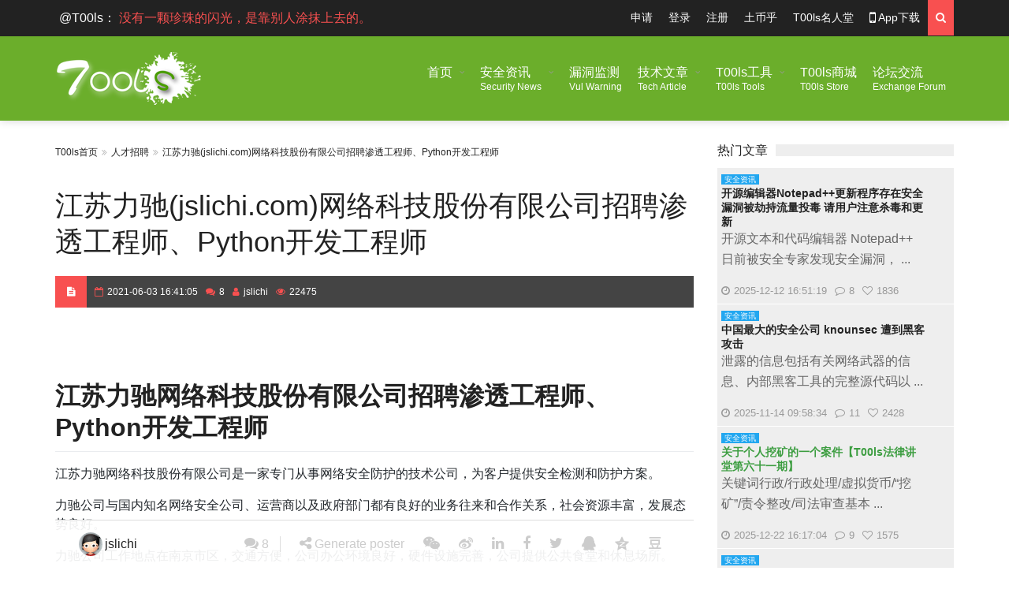

--- FILE ---
content_type: text/html; charset=utf-8
request_url: https://www.t00ls.com/articles-61172.html
body_size: 15178
content:
<!DOCTYPE html>
<html>
<head>
    <meta charset="UTF-8">
    <meta name="renderer" content="webkit"/>
    <meta name="viewport" content="width=device-width,initial-scale=1,maximum-scale=1,user-scalable=no,viewport-fit=cover" />
    <link rel="preconnect" href="//www.t00ls.com" />
    <title>江苏力驰(jslichi.com)网络科技股份有限公司招聘渗透工程师、Python开发工程师 - T00ls.Com</title>
    <meta name="keywords" content="土司,吐司,土司论坛,t00ls,tools,对抗黑客,安全资讯,WEB安全,系统安全,网络安全,代码审计,内网渗透,漏洞分析,漏洞预警,漏洞报告,漏洞提交,江苏力驰(jslichi.com)网络科技股份有限公司招聘渗透工程师、Python开发工程师" />
    <meta name="description" content="# 江苏力驰网络科技股份有限公司招聘渗透工程师、Python开发工程师江苏力驰网络科技股份有限公司是一家专门从事网络安全防护的技术公司，为客户提供安全检测和防护方案。力驰公司与国内知名 ..." />
    <meta property="og:type" content="article" />
    <meta property="og:url" content="https://www.t00ls.com/articles-61172.html" />
    <meta property="og:site_name" content="T00ls" />
    <meta property="og:title" content="江苏力驰(jslichi.com)网络科技股份有限公司招聘渗透工程师、Python开发工程师 - T00ls.Com" />
    <meta property="og:image" content="https://www.t00ls.com/images/t00ls.jpg" />
    <meta property="og:description" content="# 江苏力驰网络科技股份有限公司招聘渗透工程师、Python开发工程师江苏力驰网络科技股份有限公司是一家专门从事网络安全防护的技术公司，为客户提供安全检测和防护方案。力驰公司与国内知名 ..." />
    <link rel="canonical" href="https://www.t00ls.com/articles-61172.html" />
    <link rel="manifest" href="/manifest.json"/>
    <meta name="applicable-device" content="pc,mobile" />
        <meta http-equiv="Content-Security-Policy" content="default-src 'self'; object-src 'none'; script-src 'self' 'unsafe-inline' 'unsafe-eval'  https://challenges.cloudflare.com https://ajax.cloudflare.com; frame-src 'self' https://challenges.cloudflare.com https://player.bilibili.com https://www.bilibili.com; style-src 'self' 'unsafe-inline'; img-src 'self' https://challenges.cloudflare.com data: blob:;font-src 'self' data:;">
    <!-- Favicons -->
    <link rel="icon" href="favicon.ico">
    <!-- Styles -->
    <link rel="stylesheet" href="static/css/normalize.css">
    <link rel="stylesheet" href="static/css/fontawesome.css?t=1901">
    <link rel="stylesheet" href="static/css/colors.css">
    <link rel="stylesheet" href="static/css/typography.css">
    <link rel="stylesheet" href="static/css/style.css?t=23925">
        <link rel="stylesheet" href="static/css/articles.css?t=23099">
    <link rel="stylesheet" href="static/css/comment.css?t=192253">
            <!-- Responsive -->
    <link rel="stylesheet" type="text/css" media="(max-width:768px)" href="static/css/responsive-0.css">
    <link rel="stylesheet" type="text/css" media="(min-width:769px) and (max-width:992px)" href="static/css/responsive-768.css">
    <link rel="stylesheet" type="text/css" media="(min-width:993px) and (max-width:1200px)" href="static/css/responsive-992.css">
    <link rel="stylesheet" type="text/css" media="(min-width:1201px) and (max-width:1920px)" href="static/css/responsive-1200.css">
    <link rel="stylesheet" type="text/css" media="(min-width:1921px)" href="static/css/responsive-1920.css">
<link href="static/css/github_markdown.css?192211" rel="stylesheet" type="text/css" />
    <!-- Scripts -->
    <script src="static/js/jqueryscript.min.js" type="text/javascript" nonce="bb65ee171a"></script>
    <script src="static/js/jqueryuiscript.min.js" type="text/javascript" nonce="bb65ee171a"></script>
    <script src="static/js/easing.min.js" type="text/javascript" nonce="bb65ee171a"></script>
    <script src="static/js/smoothscroll.min.js?t=1872" type="text/javascript" nonce="bb65ee171a"></script>
    <script src="static/js/magnific.min.js" type="text/javascript" nonce="bb65ee171a"></script>
    <script src="static/js/bxslider.min.js" type="text/javascript" nonce="bb65ee171a"></script>
    <script src="static/js/fitvids.min.js" type="text/javascript" nonce="bb65ee171a"></script>
    <script src="static/js/viewportchecker.js" type="text/javascript" nonce="bb65ee171a"></script>
    <script src="static/js/init.js?t=20243616" type="text/javascript" nonce="bb65ee171a"></script>
    <script src="static/js/jquery.toTop.js?t=07626" type="text/javascript" nonce="bb65ee171a"></script>
    <script src="static/js/alert.min.js?t=08626" type="text/javascript" nonce="bb65ee171a"></script>
        <script src="static/js/articles.js?t=2021128" type="text/javascript" nonce="bb65ee171a"></script>
    <script src="static/js/jquery.qrcode.min.js?t=181123" type="text/javascript" nonce="bb65ee171a"></script>
    <script src="static/js/articles_comment.js?t=181123" type="text/javascript" nonce="bb65ee171a"></script>
        </head>
<body>
    <!-- Wrapper -->
    <div id="wrapper" class="wide">
    	        <!-- Header -->
        <header id="header" role="banner">
            <!-- Header meta -->
            <div class="header_meta">
                <div class="container">
                    <!-- Weather forecast -->
                    <div class="weather_forecast">
                        <i class="wi wi-day-lightning"></i>
                        <span class="city"><a href="members-profile-888.html" target="_blank">@T00ls</a>：</span>
                        <span class="temp">没有一颗珍珠的闪光，是靠别人涂抹上去的。</span>
                    </div><!-- End Weather forecast -->
                    <!-- Top menu -->
                    <nav class="top_navigation" role="navigation">
                        <span class="top_navigation_toggle"><i class="fa fa-reorder"></i></span>
                        <ul class="menu" id="TopMenu">
                        				<li><a href="https://tubihu.com">土币乎</a></li>
<li><a href="hof.html">T00ls名人堂</a></li>
<li><a href="app.html"><i class="fa fa-mobile fa-lg" aria-hidden="true"></i> App下载</a></li>
                            <li class="search_icon_form"><a href="#"><i class="fa fa-search"></i></a>
                                <div class="sub-search">
                                    <form id="searchform">
                                        <input id="t00ls_keyword" type="search" placeholder="Search...">
                                        <input type="submit" value="搜索">
                                    </form>
                                </div>
                            </li>
                        </ul>
                    </nav><!-- End Top menu -->
                </div>
            </div><!-- End Header meta -->
            <!-- Header main -->
            <div id="header_main" class="sticky header_main">
                <div class="container">
                    <!-- Logo -->
                    <div class="site_brand">
                        <a href="/"><img src="static/images/logo.png" alt="T00ls Logo" title="T00ls"></a>
                    </div><!-- End Logo -->
                    <!-- Site navigation -->
                    <nav class="site_navigation" role="navigation">
                        <span class="site_navigation_toggle"><i class="fa fa-reorder"></i></span>
                        <ul class="menu">
                            <li class="menu-item-has-children"><a href="/">首页</a>
                                <span class="site_sub_menu_toggle"></span>
                                <ul class="sub-menu" style="border-top-color: #F89406">
                                	<li><a href="Official-articles.html">官方公告</a></li>
                                	<li><a href="HR-articles.html">人才招聘</a></li>
                                	                                	<li><a href="charts.html">T00ls图表展示</a></li>
                                	<li><a href="api.html">T00ls官方API接口</a></li>
                                	<li><a href="update.html">T00ls功能及安全更新</a></li>
                                    <li><a href="aboutt00ls.html">关于T00ls</a></li>
                                    <li><a href="registert00ls.html">注册T00ls</a></li>
                                    <li><a href="returnt00ls.html">重返T00ls</a></li>
                                    <li><a href="disclaimert00ls.html">免责声明</a></li>
                                </ul>
                            </li>
<li class="menu-item-has-children"><a href="news.html">安全资讯<div class="subtitle">Security News</div></a>
<span class="site_sub_menu_toggle"></span>
                                <ul class="sub-menu" style="border-top-color: #F89406">
                                	<li><a href="People-articles.html">黑客人物</a></li>
                                	<li><a href="Law-articles.html">法律讲堂</a></li>
                                	<li><a href="Love-articles.html">爱我T00ls</a></li>
                                </ul>
</li>
                            <li><a href="vuls.html">漏洞监测<div class="subtitle">Vul Warning</div></a></li>
                            <li class="menu-item-has-children"><a href="tech.html">技术文章<div class="subtitle">Tech Article</div></a>
                                <span class="site_sub_menu_toggle"></span>
                                <ul class="sub-menu" style="border-top-color: #F89406">
                                	<li><a href="Code-articles.html">代码学习</a></li>
                                    <li><a href="Web-articles.html">WEB安全</a></li>
                                    <li><a href="Wireless-articles.html">手机无线</a></li>
                                    <li><a href="Reverse-articles.html">逆向破解</a></li>
                                    <li><a href="Penetration-articles.html">渗透测试</a></li>
                                    <li><a href="Social-articles.html">社会工程</a></li>
                                    <li><a href="CTF-articles.html">CTF交流</a></li>
                                    <li><a href="PDF-articles.html">甲方文档</a></li>
                                    <li><a href="OSINT-articles.html">开源工具</a></li>
                                </ul>
                            </li>
                            <li class="menu-item-has-children"><a href="domain.html">T00ls工具<div class="subtitle">T00ls Tools</div></a>
                                <span class="site_sub_menu_toggle"></span>
                                <ul class="sub-menu" style="border-top-color: #F89406">
                                    <li><a href="ip.html">IP查询</a></li>
                                    <li><a href="domain.html">域名查询</a></li>
                                    <li><a href="md5-decode.html">HASH解密</a></li>
                                    <li><a href="convert.html">编码转换</a></li>
                                    <li><a href="ascii.html">Ascii码表</a></li>
                                    <li><a href="https://xj.hk">星际导航</a></li>
                                    <li><a href="https://www.buaq.net">不安全</a></li>
                                    <li><a href="https://www.qxwa.com">圈小蛙</a></li>
                                    <li><a href="https://www.anwangli.com">暗网里</a></li>
                                    <li><a href="navi.html">安全站点导航</a></li>
                                    <li><a href="pytools.html">Python工具库</a></li>
                                    <li><a href="pickrgb.html">RGB色彩拾取器</a></li>
                                                                    </ul>
                            </li>
                            <li><a href="shop.html">T00ls商城<div class="subtitle">T00ls Store</div></a></li>
                            <li><a href="index.php">论坛交流<div class="subtitle">Exchange Forum</div></a></li>
                        </ul>
                    </nav><!-- End Site navigation -->
                </div>
            </div><!-- End Header main -->
        <script nonce="bb65ee171a">
        window["app"]=0;
        $.get("/checklogin.html?t=" + Math.random(), function(data){
$("#TopMenu").prepend(data);
});
$("#searchform").submit(function(evt){
    evt.preventDefault();
    if(''==$('#t00ls_Keyword').val()){$('#t00ls_keyword').attr('placeholder', '请输入关键字')} else {document.location.href='http://www.google.co.kr/search?q=site:t00ls.net%20' + $('#t00ls_keyword').val();}return false;
});
    	</script>
        </header><!-- End Header -->
        <!-- Section -->
<section>
<div class="container">
    	<div class="row">
<!-- Main content -->
<div class="col main-content col_9_of_12">

            <ul class="breadcrumb"><li><a href="/">T00ls首页</a></li> <li><a href="HR-articles.html">人才招聘</a></li><li><a href="articles-61172.html">江苏力驰(jslichi.com)网络科技股份有限公司招聘渗透工程师、Python开发工程师</a></li></ul><article class="post-36 post type-post status-publish format-standard has-post-thumbnail hentry category-business category-music tag-culture tag-development tag-magazine">
<div class="shortcode-content">
                  <!-- Entry content -->
                    <div class="entry_content">
<h1 class="entry_title entry-title">江苏力驰(jslichi.com)网络科技股份有限公司招聘渗透工程师、Python开发工程师</h1>
</div>
 <!-- Full meta -->
                    <div class="full_meta clearfix">
                        <span class="meta_format"><i class="fa fa-file-text"></i></span>
<span class="meta_date date updated">2021-06-03 16:41:05</span>
<span class="meta_comments"><a href="articles-61172.html#comments">8</a></span>
                        <span class="meta_author"><a href="members-profile-14420.html" title="jslichi" rel="author" class="article-meta-data"><i class="fa fa-user"></i>jslichi</a></span>
                        <span class="meta_eyes">22475</span>
                                                                    </div><!-- End Full meta -->
<div class="entry_content">

                    <div class="markdown-body" ><h1>江苏力驰网络科技股份有限公司招聘渗透工程师、Python开发工程师</h1>
<p>江苏力驰网络科技股份有限公司是一家专门从事网络安全防护的技术公司，为客户提供安全检测和防护方案。</p>
<p>力驰公司与国内知名网络安全公司、运营商以及政府部门都有良好的业务往来和合作关系，社会资源丰富，发展态势良好。</p>
<p>力驰公司工作地点在南京市区，交通方便，公司办公环境良好，硬件设施完善，公司提供公共食堂和休息场所。</p>
<p>目前因业务需求，需求网络安全人才加入，招聘岗位具体要求如下。</p>
<p><img src="https://www.t00ls.com/attachments/month_1903/190326131512512c0ff8bf087e.png" alt="公司图片" target="_blank" /></p>
<h2>渗透测试工程师</h2>
<ul>
<li>薪资待遇：8k-22k（视能力而定）</li>
<li>招聘人数：6 人</li>
<li>技能要求：Web安全，安全加固，漏洞扫描，网络安全，信息安全</li>
</ul>
<h3>岗位职责:</h3>
<ol>
<li>有前沿攻防技术研究、跟踪国内外安全领域的安全动态、漏洞披露并能进行分析利用；</li>
<li>熟悉常见编程语言，至少能使用Python、Ruby、Perl、C、java、php等其中的一种语言编写渗透测试工具/脚本；</li>
<li>有渗透测试的相关经验，可以从真实的攻防角度上去理解安全问题，对后渗透阶段有相关的实战经验；</li>
<li>对安全相关的感兴趣，可以主动跟进新的攻击、防御技术以及相关的绕过手段；</li>
<li>良好的沟通表达能力、团队意识。</li>
</ol>
<h3>任职要求:</h3>
<ol>
<li>熟悉各种Web渗透、APP渗透攻击原理及手法，能独立完成渗透测试工作；</li>
<li>熟悉常见安全漏洞的修复方法并能提供可执行落地的修复方案；</li>
<li>有定的代码审计功底，有代码审计项目实施经验优先；</li>
<li>有一定的脚本编写经验；</li>
<li>熟悉网站或内网系统的渗透测试和漏洞挖掘；</li>
<li>具备良好的团队协作和文档撰写能力者；</li>
<li>有原创技术文章者优先，各大SRC有成绩者优先；</li>
<li>有三年以上的网络渗透攻防经验者优先；</li>
<li><strong>在T00ls有账号且发表过优秀原创文章的直接录用；</strong></li>
</ol>
<hr />
<h2>Python开发工程师</h2>
<ul>
<li>薪资待遇：8k-15k（视能力而定）</li>
<li>招聘人数：2人</li>
<li>技能要求：python，后端开发，多线程，docker</li>
</ul>
<h3>岗位职责:</h3>
<ol>
<li>负责新产品的各个功能模块的开发，并且提供基于RESTFUL API接口；</li>
<li>对代码质量负责，参与实现高质量、稳定的应用；</li>
<li>维护已有的产品并根据新的需求做迭代开发；</li>
<li>具备良好对策分析解决问题能力，能独立承担任务；</li>
<li>良好的沟通表达能力、团队意识。</li>
</ol>
<h3>任职要求:</h3>
<ol>
<li>熟练使用python语言，熟悉flask框架、Django框架；</li>
<li>熟悉使用MYSQL、REDIS、Mongodb等主流数据库；</li>
<li>能够理解并使用分布式技术，熟悉使用协程、线程等编程技术；</li>
<li>了解Linux环境，掌握常用的shell命令和常规工具用法；</li>
</ol>
<hr />
<h2>公司福利</h2>
<ul>
<li>五险一金 ：按照国家和地方相关规定公司为员工办理养老、医疗、工伤、失业、生育保险及公积金。 </li>
<li>带薪年休假 ：按照国家和地方相关规定，连续工作满12个月以上的公司员工依法享有带薪年休假。 </li>
<li>法定节假日 ：公司员工享受每年法定节假休假待遇。 </li>
<li>专业培训 ：公司将根据工作及员工发展需要，定期安排员工进行业务专业技能培训及考评，以提高员工的业务水平。 </li>
<li>定期沙龙 ：每周四公司举办定期沙龙内部分享培训活动。 </li>
<li>职务升迁 ：公司为全体员工提供公平晋升的机会；公司的政策是优先从公司内部提拔各方面表现突出和具备管理潜力的员工，接替空缺管理岗位，以承担更大的责任。 </li>
<li>薪资晋升 ：根据工作表现，公司每年对员工的薪资进行调整。 </li>
<li>节日福利 ：传统节日公司为员工提供特色福利品。 </li>
<li>员工活动 ：为丰富员工业余文化生活，公司将不定期举办的员工聚会和每年二次团建文体活动。 </li>
<li>优秀员工 ：每月选取优秀员工，给予相应的奖励。 </li>
<li>生日祝福 ：发放生日礼物和组织聚餐活动。 </li>
<li>健康体检 ：公司每年提供一次全体员工体检安排。</li>
<li>上述岗位要求大专及以上学历（如果你技术够牛X，学历不是问题），享受五险一金待遇，并进行绩效考核，绩效奖励甚至有可能超过薪资。新员工入职每人配置高性能电脑，定期组织技术培训和户外拓展活动。</li>
</ul>
<hr />
<h2><img src="https://www.t00ls.com/attachments/month_1903/19032613150b5c2aac70a70be2.png" alt="办公图片" target="_blank" /></h2>
<p>工作地点：南京</p>
<p>简历投递：<a href="/cdn-cgi/l/email-protection" class="__cf_email__" data-cfemail="ec869f80858f8485acdddadfc28f8381">[email&#160;protected]</a></p></div>
</div>
<!-- End Entry content -->
<div class="bottom_wrapper">
                    <!-- Entry categories -->
            	<div class="entry_tags categories">
                	<span><i class="fa fa-folder-open"></i> 类别</span>
<a href="HR-articles.html">人才招聘</a></div>
<!-- End Entry categories -->
                </div>
    <div>
<!-- Panel title -->
<div class="panel_title">
        <h4>关于作者</h4>
    </div>
</div>
<!-- Author box -->
<div class="author_box"><img src="https://www.t00ls.com/uc_server/images/noavatar_middle.gif" class="dzavatar"/><div class="description"><a class="bio" href="members-profile-14420.html"><span>jslichi</span></a><span class="posts">1篇文章</span><span class="posts">1篇回复</span><span class="verify"></span>
        <p><span class="vcard author"><span class="fn"></span></span></p>
        <ul class="social_icons">
                                </ul>
    </div>
</div>
</div></article>
<div class="entry-bar fixed" style="">
                                <div class="entry-bar-inner clearfix">
                                         <div class="author pull-left"><a data-userid="14420" target="_blank" href="members-profile-14420.html" class="avatar j-user-card"><img src="https://www.t00ls.com/uc_server/images/noavatar_small.gif" class="dzavatar"/><span class="author-name">jslichi</span></a></div>
                                        <div class="info pull-right">
                                        <div class="info-item meta"><a class="meta-item" href="#comments"><i class="fa fa-comments"></i> <span class="data">8</span></a></div>
                                        <div class="info-item share">
                                            <a class="meta-item mobile j-mobile-share" href="javascript:;" data-id="61172" data-qrcode=""><i class="fa fa-share-alt"></i> Generate poster</a>
                                                                                            <a class="meta-item wechat" data-share="wechat" target="" rel="nofollow" href="javascript:">
                                                    <i class="fa fa-wechat"></i>                                                <span class="share-wx-wrap"><span class="j-share-qrcode"></span><span>微信扫码分享</span></span></a>
                                                                                            <a class="meta-item weibo" data-share="weibo" target="_blank" rel="nofollow" href="https://service.weibo.com/share/share.php?url=https%3A%2F%2Fwww.t00ls.com%2Farticles-61172.html&amp;title=%E6%B1%9F%E8%8B%8F%E5%8A%9B%E9%A9%B0%28jslichi.com%29%E7%BD%91%E7%BB%9C%E7%A7%91%E6%8A%80%E8%82%A1%E4%BB%BD%E6%9C%89%E9%99%90%E5%85%AC%E5%8F%B8%E6%8B%9B%E8%81%98%E6%B8%97%E9%80%8F%E5%B7%A5%E7%A8%8B%E5%B8%88%E3%80%81Python%E5%BC%80%E5%8F%91%E5%B7%A5%E7%A8%8B%E5%B8%88&amp;pic=&amp;appkey=&amp;searchPic=true">
                                                    <i class="fa fa-weibo"></i>                                                </a>
                                                                                            <a class="meta-item linkedin" data-share="linkedin" target="_blank" rel="nofollow" href="https://www.linkedin.com/shareArticle?mini=true&amp;ro=true&amp;title=%E6%B1%9F%E8%8B%8F%E5%8A%9B%E9%A9%B0%28jslichi.com%29%E7%BD%91%E7%BB%9C%E7%A7%91%E6%8A%80%E8%82%A1%E4%BB%BD%E6%9C%89%E9%99%90%E5%85%AC%E5%8F%B8%E6%8B%9B%E8%81%98%E6%B8%97%E9%80%8F%E5%B7%A5%E7%A8%8B%E5%B8%88%E3%80%81Python%E5%BC%80%E5%8F%91%E5%B7%A5%E7%A8%8B%E5%B8%88&amp;url=https%3A%2F%2Fwww.t00ls.com%2Farticles-61172.html&amp;summary=%E6%B1%9F%E8%8B%8F%E5%8A%9B%E9%A9%B0%28jslichi.com%29%E7%BD%91%E7%BB%9C%E7%A7%91%E6%8A%80%E8%82%A1%E4%BB%BD%E6%9C%89%E9%99%90%E5%85%AC%E5%8F%B8%E6%8B%9B%E8%81%98%E6%B8%97%E9%80%8F%E5%B7%A5%E7%A8%8B%E5%B8%88%E3%80%81Python%E5%BC%80%E5%8F%91%E5%B7%A5%E7%A8%8B%E5%B8%88&amp;source=T00ls.Com&amp;armin=armin">
                                                    <i class="fa fa-linkedin"></i>                                                </a>
                                                                                            <a class="meta-item facebook" data-share="facebook" target="_blank" rel="nofollow" href="https://www.facebook.com/sharer/sharer.php?u=https%3A%2F%2Fwww.t00ls.com%2Farticles-61172.html">
                                                    <i class="fa fa-facebook"></i>                                                </a>
                                                                                            <a class="meta-item twitter" data-share="twitter" target="_blank" rel="nofollow" href="https://twitter.com/intent/tweet?text=%E6%B1%9F%E8%8B%8F%E5%8A%9B%E9%A9%B0%28jslichi.com%29%E7%BD%91%E7%BB%9C%E7%A7%91%E6%8A%80%E8%82%A1%E4%BB%BD%E6%9C%89%E9%99%90%E5%85%AC%E5%8F%B8%E6%8B%9B%E8%81%98%E6%B8%97%E9%80%8F%E5%B7%A5%E7%A8%8B%E5%B8%88%E3%80%81Python%E5%BC%80%E5%8F%91%E5%B7%A5%E7%A8%8B%E5%B8%88&amp;url=https%3A%2F%2Fwww.t00ls.com%2Farticles-61172.html&amp;via=https%3A%2F%2Fwww.t00ls.com">
                                                    <i class="fa fa-twitter"></i>                                                </a>
                                                                                            <a class="meta-item qq" data-share="qq" target="_blank" rel="nofollow" href="https://connect.qq.com/widget/shareqq/index.html?url=https%3A%2F%2Fwww.t00ls.com%2Farticles-61172.html&amp;title=%E6%B1%9F%E8%8B%8F%E5%8A%9B%E9%A9%B0%28jslichi.com%29%E7%BD%91%E7%BB%9C%E7%A7%91%E6%8A%80%E8%82%A1%E4%BB%BD%E6%9C%89%E9%99%90%E5%85%AC%E5%8F%B8%E6%8B%9B%E8%81%98%E6%B8%97%E9%80%8F%E5%B7%A5%E7%A8%8B%E5%B8%88%E3%80%81Python%E5%BC%80%E5%8F%91%E5%B7%A5%E7%A8%8B%E5%B8%88&amp;source=T00ls.Net&amp;desc=%E6%B1%9F%E8%8B%8F%E5%8A%9B%E9%A9%B0%28jslichi.com%29%E7%BD%91%E7%BB%9C%E7%A7%91%E6%8A%80%E8%82%A1%E4%BB%BD%E6%9C%89%E9%99%90%E5%85%AC%E5%8F%B8%E6%8B%9B%E8%81%98%E6%B8%97%E9%80%8F%E5%B7%A5%E7%A8%8B%E5%B8%88%E3%80%81Python%E5%BC%80%E5%8F%91%E5%B7%A5%E7%A8%8B%E5%B8%88&amp;pics=&amp;summary=%E6%B1%9F%E8%8B%8F%E5%8A%9B%E9%A9%B0%28jslichi.com%29%E7%BD%91%E7%BB%9C%E7%A7%91%E6%8A%80%E8%82%A1%E4%BB%BD%E6%9C%89%E9%99%90%E5%85%AC%E5%8F%B8%E6%8B%9B%E8%81%98%E6%B8%97%E9%80%8F%E5%B7%A5%E7%A8%8B%E5%B8%88%E3%80%81Python%E5%BC%80%E5%8F%91%E5%B7%A5%E7%A8%8B%E5%B8%88">
                                                    <i class="fa fa-qq"></i>                                                </a>
                                                                                            <a class="meta-item qzone" data-share="qzone" target="_blank" rel="nofollow" href="https://sns.qzone.qq.com/cgi-bin/qzshare/cgi_qzshare_onekey?url=https%3A%2F%2Fwww.t00ls.com%2Farticles-61172.html&amp;title=%E6%B1%9F%E8%8B%8F%E5%8A%9B%E9%A9%B0%28jslichi.com%29%E7%BD%91%E7%BB%9C%E7%A7%91%E6%8A%80%E8%82%A1%E4%BB%BD%E6%9C%89%E9%99%90%E5%85%AC%E5%8F%B8%E6%8B%9B%E8%81%98%E6%B8%97%E9%80%8F%E5%B7%A5%E7%A8%8B%E5%B8%88%E3%80%81Python%E5%BC%80%E5%8F%91%E5%B7%A5%E7%A8%8B%E5%B8%88&amp;desc=%E6%B1%9F%E8%8B%8F%E5%8A%9B%E9%A9%B0%28jslichi.com%29%E7%BD%91%E7%BB%9C%E7%A7%91%E6%8A%80%E8%82%A1%E4%BB%BD%E6%9C%89%E9%99%90%E5%85%AC%E5%8F%B8%E6%8B%9B%E8%81%98%E6%B8%97%E9%80%8F%E5%B7%A5%E7%A8%8B%E5%B8%88%E3%80%81Python%E5%BC%80%E5%8F%91%E5%B7%A5%E7%A8%8B%E5%B8%88&amp;summary=%E6%B1%9F%E8%8B%8F%E5%8A%9B%E9%A9%B0%28jslichi.com%29%E7%BD%91%E7%BB%9C%E7%A7%91%E6%8A%80%E8%82%A1%E4%BB%BD%E6%9C%89%E9%99%90%E5%85%AC%E5%8F%B8%E6%8B%9B%E8%81%98%E6%B8%97%E9%80%8F%E5%B7%A5%E7%A8%8B%E5%B8%88%E3%80%81Python%E5%BC%80%E5%8F%91%E5%B7%A5%E7%A8%8B%E5%B8%88&amp;site=T00ls.Com&amp;pics=">
                                                    <i class="fa fa-qzone"><svg class="icon" viewBox="0 0 1024 1024" xmlns="http://www.w3.org/2000/svg"><path d="M504.768 24.224c-5.216 2.144-19.872 17.728-19.872 21.28 0 1.184-22.944 49.888-51.072 108.064s-52.256 108.992-53.664 113.024c-1.184 3.776-3.328 8.288-4.256 9.696-1.184 1.408-7.808 14.176-14.88 28.384-7.552 15.616-15.616 28.608-20.096 32.16-10.88 9.216-3.552 8.288-221.312 32.64-98.368 11.104-109.248 12.768-115.136 18.208-4.256 3.776-5.92 17.504-2.848 25.536 0.96 2.112 43.264 42.336 94.112 89.376 160.768 148.48 150.368 138.08 150.368 149.184 0 5.44-3.296 25.056-7.104 43.968-4.032 18.912-12.992 66.208-20.32 105.216s-15.84 83.712-18.912 99.296c-16.32 83.232-16.544 85.6-8.032 94.592 8.032 8.512 17.248 7.552 41.6-4.736 22.688-11.584 24.832-12.768 69.504-39.008 16.32-9.472 37.6-21.76 47.296-27.2s27.648-16.064 39.712-23.392 22.464-13.248 23.168-13.248c0.48 0 7.808-4.256 16.064-9.472s15.84-9.44 16.8-9.44c0.96 0 9.472-4.736 18.912-10.624 22.464-13.952 41.856-21.056 52.96-18.912 4.736 0.96 16.064 5.44 25.056 10.4 23.648 12.544 172.608 98.368 218.944 126.016 39.488 23.648 51.072 28.128 64.544 24.576 8.992-2.144 11.584-15.136 8.512-40.896-1.408-11.584-3.552-24.608-4.736-29.088-1.888-7.552-9.696-49.408-28.608-154.4-8.736-49.888-8.736-50.848 10.88-58.176 27.2-10.176 39.968-19.136 35.008-24.128-1.664-1.664-16.8 0.256-48.224 5.92-58.4 10.624-70.464 12.288-132.16 17.984-70.208 6.624-135.008 8.032-221.568 4.96-67.616-2.368-148-8.288-152.512-11.104-3.552-2.368-1.888-9.696 3.552-14.432 2.848-2.592 38.784-28.384 79.68-57.44 128.16-90.784 211.392-150.848 218.24-157.248 11.808-11.104 10.88-11.584-38.304-17.984-77.792-9.92-98.112-11.584-224.864-17.504-42.336-1.888-80.64-4.256-85.12-4.96-46.336-7.808 189.856-29.088 289.632-26.016 65.504 1.888 142.592 7.328 187.968 13.248 42.336 5.664 44.928 6.144 44.928 10.88 0 3.776-4.48 7.104-104.032 75.648-40.896 28.384-84.416 58.4-96.704 66.912-12.064 8.512-24.576 17.248-27.424 19.136-13.248 8.992-57.696 39.968-69.984 48.928-7.808 5.664-13.952 11.808-13.952 13.728 0 4.48 11.584 7.328 47.296 11.584 94.816 11.104 271.2 17.248 279.008 9.472 1.664-1.664 1.408-6.848-1.184-17.728-1.888-8.288-3.552-16.096-3.552-17.248 0-3.328 40.192-43.52 95.744-95.52 146.816-137.6 150.144-140.928 150.144-151.808 0-9.472-7.808-17.984-19.392-20.8-5.664-1.408-39.488-5.216-75.2-8.736-35.712-3.328-75.2-7.104-87.488-8.288-12.288-1.408-38.304-4.032-57.92-6.144-74.944-7.552-97.888-10.4-103.328-12.992-10.4-4.736-20.096-24.128-91.744-185.376-51.072-115.392-55.552-124.608-62.656-130.976-5.888-5.44-15.104-7.552-21.504-4.96l0 0z"></path></svg></i>                                                </a>
                                                                                            <a class="meta-item douban" data-share="douban" target="_blank" rel="nofollow" href="https://shuo.douban.com/!service/share?href=https%3A%2F%2Fwww.t00ls.com%2Farticles-61172.html&amp;name=%E6%B1%9F%E8%8B%8F%E5%8A%9B%E9%A9%B0%28jslichi.com%29%E7%BD%91%E7%BB%9C%E7%A7%91%E6%8A%80%E8%82%A1%E4%BB%BD%E6%9C%89%E9%99%90%E5%85%AC%E5%8F%B8%E6%8B%9B%E8%81%98%E6%B8%97%E9%80%8F%E5%B7%A5%E7%A8%8B%E5%B8%88%E3%80%81Python%E5%BC%80%E5%8F%91%E5%B7%A5%E7%A8%8B%E5%B8%88&amp;text=%E6%B1%9F%E8%8B%8F%E5%8A%9B%E9%A9%B0%28jslichi.com%29%E7%BD%91%E7%BB%9C%E7%A7%91%E6%8A%80%E8%82%A1%E4%BB%BD%E6%9C%89%E9%99%90%E5%85%AC%E5%8F%B8%E6%8B%9B%E8%81%98%E6%B8%97%E9%80%8F%E5%B7%A5%E7%A8%8B%E5%B8%88%E3%80%81Python%E5%BC%80%E5%8F%91%E5%B7%A5%E7%A8%8B%E5%B8%88&amp;image=&amp;starid=0&amp;aid=0&amp;style=11">
                                                    <i class="fa fa-douban"><svg class="icon" viewBox="0 0 1024 1024" xmlns="http://www.w3.org/2000/svg"><path d="M99.223 56.859h819.937v92.37h-819.937v-92.37z"></path><path d="M847.863 245.533h-677.394v361.141h677.394v-361.141zM268.741 337.8h481.886v176.559h-481.886v-176.559z"></path><path d="M701.332 814.715c29.463-45.098 57.318-97.394 83.105-156.833l-98.586-35.881c-25.628 70.365-55.451 134.723-89.467 192.714h-171.433c-28.428-75.181-60.528-139.488-96.462-192.714l-90.662 35.881c37.436 56.152 67.57 108.266 90.662 156.833h-252.464v91.359h866.33v-91.359h-241.023z"></path></svg></i>                                                </a>
                                        </div>
                                    </div>
                                </div>
                            </div>
<script data-cfasync="false" src="/cdn-cgi/scripts/5c5dd728/cloudflare-static/email-decode.min.js"></script><script>
$(document).ready(function(){
$(".j-share-qrcode").qrcode({text: "https://www.t00ls.com/articles-61172.html"});
      $("div.markdown-body h1,div.markdown-body h2,div.markdown-body h3,div.markdown-body h4,div.markdown-body h5,div.markdown-body h6").each(function(i,item){
        var tag = $(item).get(0).localName;
        $(item).attr("id","tls"+i);
        $("#category").append('<a class="new'+tag+'" href="#tls'+i+'">'+HTMLEncode($(this).text())+'</a></br>');
        $(".newh2").css("margin-left",0);
        $(".newh3").css("margin-left",20);
        $(".newh4").css("margin-left",40);
        $(".newh5").css("margin-left",60);
        $(".newh6").css("margin-left",80);
      });
function HTMLEncode(text){
    text = text.replace(/&/g, "&amp;") ;
    text = text.replace(/\"/g, "&quot;") ;
    text = text.replace(/\'/g, "&#39;") ;
    text = text.replace(/</g, "&lt;") ;
    text = text.replace(/>/g, "&gt;") ;
    text = text.replace(/\n/g,"<br>");
    text = text.replace(/\t/g,"&nbsp;&nbsp;&nbsp;&nbsp;");
    return text;
}
       });
</script>
<style>
.markdown-body h1,.markdown-body h2,.markdown-body h3,.markdown-body h4,.markdown-body h5,.markdown-body h6{
margin-top:-77px;
padding-top:77px;
}
@media (max-width:960px) {
 .widget-4{
  display:none
 }
}
</style>
<!-- Comments -->
<div id="comments">
            <div class="panel_title">
                <div>
                    <h4>评论8次</h4>
                </div>
            </div>

<div id="CommentsID">
 <div id="comment_user_login" class="noLogin">
要评论？请先&nbsp;&nbsp;<a rel="nofollow" class="detailLoginBtn" href="login.html">登录</a>&nbsp;&nbsp;或&nbsp;&nbsp;<a rel="nofollow" href="/contribute.html">注册</a>
</div>

<ul id="commentList" class="commentList">
<span id="li-comment-new"></span>
<li id="li-comment-1200877" class="li-comment-new"><div class="commentLeft"><div class="floor">8楼</div><div class="avatarImgBox"><a href="members-profile-16690.html"><img src="https://www.t00ls.com/uc_server/data/avatar/000/01/66/90_avatar_small.jpg" class="dzavatar"/></a></div></div>
<div class="commentRight">
<div class="comRightTop"><div class="crtleft"><span class="commentName"><a href="members-profile-16690.html"><span>KunmingCai</span>
</a></span><div class="rank" title="新手上路"><img src="images/default/star_level1.gif" alt="Rank: 1" /></div></div><div class="commentTime">2024-11-12 15:01 <i class="fa fa-android" title="来自于Android客户端"></i></div></div>
<div class="commentOther">
<h4 class="hComment"><span><p>快招我，求求了♊♊♊</p></span></h4>
<div class="commentAct" id="1200877-comment-1200877"><div class="commentActInner"><span class="yinYong"><a href="javascript:void(0);" class="comment-quote-link" title="KunmingCai" rel="nofollow" onclick="reply_comment($(this),1200877);">回复</a></span><span class="commentLine">|</span><span class="atTa"><a href="javascript:;" class="comment-reply-link" title="@KunmingCai" rel="nofollow" onclick="startat('KunmingCai')">@ta</a></span><span class="commentLine">|</span><span class="comment_dingcai"><a href="javascript:void(0);" rel="nofollow" onclick="dingcai_ajax(1200877,2,0);">踩(<em id="cai_1200877">0</em>)</a></span><span class="commentLine">|</span><span class="comment_dingcai"><a href="javascript:void(0);" rel="nofollow" onclick="dingcai_ajax(1200877,1,0);">顶(<em id="ding_1200877">0</em>)</a></span><div class="clear"></div></div></div><div class="blankDiv"></div></div></div><div class="clear"></div></li><li id="li-comment-1112211" class="li-comment-new"><div class="commentLeft"><div class="floor">7楼</div><div class="avatarImgBox"><a href="members-profile-15259.html"><img src="https://www.t00ls.com/uc_server/images/noavatar_small.gif" class="dzavatar"/></a></div></div>
<div class="commentRight">
<div class="comRightTop"><div class="crtleft"><span class="commentName"><a href="members-profile-15259.html"><span>li1o0d6p2z</span>
</a></span><div class="rank" title="新手上路"><img src="images/default/star_level1.gif" alt="Rank: 1" /></div></div><div class="commentTime">2023-1-3 23:50 </div></div>
<div class="commentOther">
<h4 class="hComment"><span><p>8-22K，太低了。。。渗透真不值钱。。</p></span></h4>
<div class="commentAct" id="1112211-comment-1112211"><div class="commentActInner"><span class="yinYong"><a href="javascript:void(0);" class="comment-quote-link" title="li1o0d6p2z" rel="nofollow" onclick="reply_comment($(this),1112211);">回复</a></span><span class="commentLine">|</span><span class="atTa"><a href="javascript:;" class="comment-reply-link" title="@li1o0d6p2z" rel="nofollow" onclick="startat('li1o0d6p2z')">@ta</a></span><span class="commentLine">|</span><span class="comment_dingcai"><a href="javascript:void(0);" rel="nofollow" onclick="dingcai_ajax(1112211,2,0);">踩(<em id="cai_1112211">0</em>)</a></span><span class="commentLine">|</span><span class="comment_dingcai"><a href="javascript:void(0);" rel="nofollow" onclick="dingcai_ajax(1112211,1,0);">顶(<em id="ding_1112211">0</em>)</a></span><div class="clear"></div></div></div><div class="blankDiv"></div></div></div><div class="clear"></div></li><li id="li-comment-1018442" class="li-comment-new"><div class="commentLeft"><div class="floor">6楼</div><div class="avatarImgBox"><a href="members-profile-7520.html"><img src="https://www.t00ls.com/uc_server/data/avatar/000/00/75/20_avatar_small.jpg" class="dzavatar"/></a></div></div>
<div class="commentRight">
<div class="comRightTop"><div class="crtleft"><span class="commentName"><a href="members-profile-7520.html"><span class="gif_sparkles" style="color: #000000; text-shadow: 2px 2px 5px #00FF00; font-weight: 800;">Shrimp</span>
</a></span><div class="rank" title="荣誉会员"><img src="images/default/star_level3.gif" alt="Rank: 6" /><img src="images/default/star_level2.gif" alt="Rank: 6" /></div></div><div class="commentTime">2021-7-15 16:39 </div></div>
<div class="commentOther">
<h4 class="hComment"><span><p>支持 支持 必须支持。</p></span></h4>
<div class="commentAct" id="1018442-comment-1018442"><div class="commentActInner"><span class="yinYong"><a href="javascript:void(0);" class="comment-quote-link" title="Shrimp" rel="nofollow" onclick="reply_comment($(this),1018442);">回复</a></span><span class="commentLine">|</span><span class="atTa"><a href="javascript:;" class="comment-reply-link" title="@Shrimp" rel="nofollow" onclick="startat('Shrimp')">@ta</a></span><span class="commentLine">|</span><span class="comment_dingcai"><a href="javascript:void(0);" rel="nofollow" onclick="dingcai_ajax(1018442,2,0);">踩(<em id="cai_1018442">0</em>)</a></span><span class="commentLine">|</span><span class="comment_dingcai"><a href="javascript:void(0);" rel="nofollow" onclick="dingcai_ajax(1018442,1,0);">顶(<em id="ding_1018442">0</em>)</a></span><div class="clear"></div></div></div><div class="blankDiv"></div></div></div><div class="clear"></div></li><li id="li-comment-1012250" class="li-comment-new"><div class="commentLeft"><div class="floor">5楼</div><div class="avatarImgBox"><a href="members-profile-7957.html"><img src="https://www.t00ls.com/uc_server/data/avatar/000/00/79/57_avatar_small.jpg" class="dzavatar"/></a></div></div>
<div class="commentRight">
<div class="comRightTop"><div class="crtleft"><span class="commentName"><a href="members-profile-7957.html"><span>宇哥哥</span>
</a></span><div class="rank" title="注册会员"><img src="images/default/star_level2.gif" alt="Rank: 2" /></div></div><div class="commentTime">2021-6-23 23:13 </div></div>
<div class="commentOther">
<h4 class="hComment"><span><p>已投 莫辜负</p></span></h4>
<div class="commentAct" id="1012250-comment-1012250"><div class="commentActInner"><span class="yinYong"><a href="javascript:void(0);" class="comment-quote-link" title="宇哥哥" rel="nofollow" onclick="reply_comment($(this),1012250);">回复</a></span><span class="commentLine">|</span><span class="atTa"><a href="javascript:;" class="comment-reply-link" title="@宇哥哥" rel="nofollow" onclick="startat('宇哥哥')">@ta</a></span><span class="commentLine">|</span><span class="comment_dingcai"><a href="javascript:void(0);" rel="nofollow" onclick="dingcai_ajax(1012250,2,0);">踩(<em id="cai_1012250">0</em>)</a></span><span class="commentLine">|</span><span class="comment_dingcai"><a href="javascript:void(0);" rel="nofollow" onclick="dingcai_ajax(1012250,1,0);">顶(<em id="ding_1012250">0</em>)</a></span><div class="clear"></div></div></div><div class="blankDiv"></div></div></div><div class="clear"></div></li><li id="li-comment-1009758" class="li-comment-new"><div class="commentLeft"><div class="floor">4楼</div><div class="avatarImgBox"><a href="members-profile-12626.html"><img src="https://www.t00ls.com/uc_server/data/avatar/000/01/26/26_avatar_small.jpg" class="dzavatar"/></a></div></div>
<div class="commentRight">
<div class="comRightTop"><div class="crtleft"><span class="commentName"><a href="members-profile-12626.html"><span>dafangang</span>
</a></span><div class="rank" title="僵尸会员"><img src="images/default/star_level1.gif" alt="Rank: 1" /></div></div><div class="commentTime">2021-6-15 11:17 </div></div>
<div class="commentOther">
<h4 class="hComment"><span><p>我要和钬哥做朋友。</p></span></h4>
<div class="commentAct" id="1009758-comment-1009758"><div class="commentActInner"><span class="yinYong"><a href="javascript:void(0);" class="comment-quote-link" title="dafangang" rel="nofollow" onclick="reply_comment($(this),1009758);">回复</a></span><span class="commentLine">|</span><span class="atTa"><a href="javascript:;" class="comment-reply-link" title="@dafangang" rel="nofollow" onclick="startat('dafangang')">@ta</a></span><span class="commentLine">|</span><span class="comment_dingcai"><a href="javascript:void(0);" rel="nofollow" onclick="dingcai_ajax(1009758,2,0);">踩(<em id="cai_1009758">0</em>)</a></span><span class="commentLine">|</span><span class="comment_dingcai"><a href="javascript:void(0);" rel="nofollow" onclick="dingcai_ajax(1009758,1,0);">顶(<em id="ding_1009758">0</em>)</a></span><div class="clear"></div></div></div><div class="blankDiv"></div></div></div><div class="clear"></div></li><li id="li-comment-1008986" class="li-comment-new"><div class="commentLeft"><div class="floor">3楼</div><div class="avatarImgBox"><a href="members-profile-888.html"><img src="https://www.t00ls.com/uc_server/data/avatar/000/00/08/88_avatar_small.jpg" class="dzavatar"/></a></div></div>
<div class="commentRight">
<div class="comRightTop"><div class="crtleft"><span class="commentName"><a href="members-profile-888.html"><span>Anonymous</span>
</a></span><div class="rank" title="潜水会员"><img src="images/default/star_level2.gif" alt="Rank: 2" /></div></div><div class="commentTime">2021-6-10 22:52 </div></div>
<div class="commentOther">
<h4 class="hComment"><span><p>  第九点可以 点赞</p></span></h4>
<div class="commentAct" id="1008986-comment-1008986"><div class="commentActInner"><span class="yinYong"><a href="javascript:void(0);" class="comment-quote-link" title="Anonymous" rel="nofollow" onclick="reply_comment($(this),1008986);">回复</a></span><span class="commentLine">|</span><span class="atTa"><a href="javascript:;" class="comment-reply-link" title="@Anonymous" rel="nofollow" onclick="startat('Anonymous')">@ta</a></span><span class="commentLine">|</span><span class="comment_dingcai"><a href="javascript:void(0);" rel="nofollow" onclick="dingcai_ajax(1008986,2,0);">踩(<em id="cai_1008986">0</em>)</a></span><span class="commentLine">|</span><span class="comment_dingcai"><a href="javascript:void(0);" rel="nofollow" onclick="dingcai_ajax(1008986,1,0);">顶(<em id="ding_1008986">0</em>)</a></span><div class="clear"></div></div></div><div class="blankDiv"></div></div></div><div class="clear"></div></li><li id="li-comment-1007023" class="li-comment-new"><div class="commentLeft"><div class="floor">2楼</div><div class="avatarImgBox"><a href="members-profile-888.html"><img src="https://www.t00ls.com/uc_server/data/avatar/000/00/08/88_avatar_small.jpg" class="dzavatar"/></a></div></div>
<div class="commentRight">
<div class="comRightTop"><div class="crtleft"><span class="commentName"><a href="members-profile-888.html"><span>Anonymous</span>
</a></span><div class="rank" title="注册会员"><img src="images/default/star_level2.gif" alt="Rank: 2" /></div></div><div class="commentTime">2021-6-4 17:00 </div></div>
<div class="commentOther">
<h4 class="hComment"><span><p>第9点直接录用真是好家伙</p></span></h4>
<div class="commentAct" id="1007023-comment-1007023"><div class="commentActInner"><span class="yinYong"><a href="javascript:void(0);" class="comment-quote-link" title="Anonymous" rel="nofollow" onclick="reply_comment($(this),1007023);">回复</a></span><span class="commentLine">|</span><span class="atTa"><a href="javascript:;" class="comment-reply-link" title="@Anonymous" rel="nofollow" onclick="startat('Anonymous')">@ta</a></span><span class="commentLine">|</span><span class="comment_dingcai"><a href="javascript:void(0);" rel="nofollow" onclick="dingcai_ajax(1007023,2,0);">踩(<em id="cai_1007023">0</em>)</a></span><span class="commentLine">|</span><span class="comment_dingcai"><a href="javascript:void(0);" rel="nofollow" onclick="dingcai_ajax(1007023,1,0);">顶(<em id="ding_1007023">0</em>)</a></span><div class="clear"></div></div></div><div class="blankDiv"></div></div></div><div class="clear"></div></li><li id="li-comment-1006937" class="li-comment-new"><div class="commentLeft"><div class="floor">1楼</div><div class="avatarImgBox"><a href="members-profile-14239.html"><img src="https://www.t00ls.com/uc_server/data/avatar/000/01/42/39_avatar_small.jpg" class="dzavatar"/></a></div></div>
<div class="commentRight">
<div class="comRightTop"><div class="crtleft"><span class="commentName"><a href="members-profile-14239.html"><span>PYkiller</span>
</a></span><div class="rank" title="注册会员"><img src="images/default/star_level2.gif" alt="Rank: 2" /></div></div><div class="commentTime">2021-6-4 14:32 </div></div>
<div class="commentOther">
<h4 class="hComment"><span><p>这显示器，爱了</p></span></h4>
<div class="commentAct" id="1006937-comment-1006937"><div class="commentActInner"><span class="yinYong"><a href="javascript:void(0);" class="comment-quote-link" title="PYkiller" rel="nofollow" onclick="reply_comment($(this),1006937);">回复</a></span><span class="commentLine">|</span><span class="atTa"><a href="javascript:;" class="comment-reply-link" title="@PYkiller" rel="nofollow" onclick="startat('PYkiller')">@ta</a></span><span class="commentLine">|</span><span class="comment_dingcai"><a href="javascript:void(0);" rel="nofollow" onclick="dingcai_ajax(1006937,2,0);">踩(<em id="cai_1006937">0</em>)</a></span><span class="commentLine">|</span><span class="comment_dingcai"><a href="javascript:void(0);" rel="nofollow" onclick="dingcai_ajax(1006937,1,0);">顶(<em id="ding_1006937">0</em>)</a></span><div class="clear"></div></div></div><div class="blankDiv"></div></div></div><div class="clear"></div></li></ul>
<div id="load_more" style="width:100%;height:100%;"><a class="comment_loadingLine  comment_loadingNow" href="">更多</a></div>

<script nonce="bb65ee171a">jQuery("#load_more").remove();
$("blockQuote").mouseover(function(){$(this).addClass("whiteBgHover");$(this).children().find(".commentAct").css({visibility:"visible",display:"block"});});$("blockQuote").mouseout(function(){$(this).removeClass("whiteBgHover");$(this).children().find(".commentAct").css({visibility:"hidden",display:"block"});});
</script>

</div>
</div>
</div><!-- End Main content -->

    <!-- Sidebar -->
    <div class="col col_3_of_12 sidebar">
<div class="widget-1 widget">
<div class="widget_title"><h3>热门文章</h3></div>
<div class="tb_widget_most_liked clearfix">
                       <!-- Post item -->
            <div class="item clearfix">
                <div class="item_content">
                    <h4><span class="format" style="background-color: #22A7F0">安全资讯</span><a href="articles-74559.html" >开源编辑器Notepad++更新程序存在安全漏洞被劫持流量投毒 请用户注意杀毒和更新</a></h4>
                    <p>开源文本和代码编辑器 Notepad++ 日前被安全专家发现安全漏洞， ...</p>
                    <div class="item_meta clearfix">
                        <span class="meta_date">2025-12-12 16:51:19</span>
                        <span class="meta_comments"><a href="articles-74559.html">8</a></span>
                        <span class="meta_likes"><a href="articles-74559.html">1836</a></span>
                    </div>
                </div>
            </div><!-- End Post item -->
                        <!-- Post item -->
            <div class="item clearfix">
                <div class="item_content">
                    <h4><span class="format" style="background-color: #22A7F0">安全资讯</span><a href="articles-74434.html" >中国最大的安全公司 knounsec 遭到黑客攻击</a></h4>
                    <p>泄露的信息包括有关网络武器的信息、内部黑客工具的完整源代码以 ...</p>
                    <div class="item_meta clearfix">
                        <span class="meta_date">2025-11-14 09:58:34</span>
                        <span class="meta_comments"><a href="articles-74434.html">11</a></span>
                        <span class="meta_likes"><a href="articles-74434.html">2428</a></span>
                    </div>
                </div>
            </div><!-- End Post item -->
                        <!-- Post item -->
            <div class="item clearfix">
                <div class="item_content">
                    <h4><span class="format" style="background-color: #22A7F0">安全资讯</span><a href="articles-74608.html"  style="font-weight: bold;color: #3C9D40;">关于个人挖矿的一个案件【T00ls法律讲堂第六十一期】</a></h4>
                    <p>关键词行政/行政处理/虚拟货币/“挖矿”/责令整改/司法审查基本 ...</p>
                    <div class="item_meta clearfix">
                        <span class="meta_date">2025-12-22 16:17:04</span>
                        <span class="meta_comments"><a href="articles-74608.html">9</a></span>
                        <span class="meta_likes"><a href="articles-74608.html">1575</a></span>
                    </div>
                </div>
            </div><!-- End Post item -->
                        <!-- Post item -->
            <div class="item clearfix">
                <div class="item_content">
                    <h4><span class="format" style="background-color: #22A7F0">安全资讯</span><a href="articles-74591.html"  style="font-weight: bold;color: #EE1B2E;">破局者河图：专攻“疑难杂症”的实战派创业逻辑【T00ls人物专访第二十一期】</a></h4>
                    <p>&gt;追风赶月莫停留，平芜尽处是春山 ### 自我介绍我是河图，香港墨 ...</p>
                    <div class="item_meta clearfix">
                        <span class="meta_date">2025-12-19 14:59:28</span>
                        <span class="meta_comments"><a href="articles-74591.html">11</a></span>
                        <span class="meta_likes"><a href="articles-74591.html">2043</a></span>
                    </div>
                </div>
            </div><!-- End Post item -->
                        <!-- Post item -->
            <div class="item clearfix">
                <div class="item_content">
                    <h4><span class="format" style="background-color: #22A7F0">安全资讯</span><a href="articles-74531.html"  style="font-weight: bold;color: #EE1B2E;">专访simeon：攻防深处，薪火相传【T00ls人物专访第二十期】</a></h4>
                    <p>### 自我介绍simeon，前阿里巴巴集团安全部高级安全专家，曾就职 ...</p>
                    <div class="item_meta clearfix">
                        <span class="meta_date">2025-12-05 10:07:40</span>
                        <span class="meta_comments"><a href="articles-74531.html">13</a></span>
                        <span class="meta_likes"><a href="articles-74531.html">2941</a></span>
                    </div>
                </div>
            </div><!-- End Post item -->
                     </div>
</div>
<div class="widget-2 widget">
<div class="widget_title"><h3>最新回复</h3></div>
<div class="tb_widget_recent_list clearfix">
                                    <!-- Post item -->
                                <div class="item clearfix">
                                    <div class="item_thumb">
                                        <div class="thumb_icon">
                                            <a href="members-profile-18544.html"><i class="fa fa-copy"></i></a>
                                        </div>
                                        <div class="thumb_hover">
                                            <a href="members-profile-18544.html"><img src="https://www.t00ls.com/uc_server/images/noavatar_middle.gif" class="dzavatar"/></a>
                                        </div>
                                    </div>
                                    <div class="item_content">
                                        <h4><a href="redirect.php?goto=findpost&ptid=74796&pid=1231300">还是有人中招了，虽然官方更新了，但也没 ...</a></h4>
                                        <div class="item_meta clearfix">
                                            <span class="meta_date">2026-02-01 02:25:45</span>
                                        </div>
                                    </div>
                                </div><!-- End Post item -->
                                                          <!-- Post item -->
                                <div class="item clearfix">
                                    <div class="item_thumb">
                                        <div class="thumb_icon">
                                            <a href="members-profile-11461.html"><i class="fa fa-copy"></i></a>
                                        </div>
                                        <div class="thumb_hover">
                                            <a href="members-profile-11461.html"><img src="https://www.t00ls.com/uc_server/data/avatar/000/01/14/61_avatar_middle.jpg" class="dzavatar"/></a>
                                        </div>
                                    </div>
                                    <div class="item_content">
                                        <h4><a href="redirect.php?goto=findpost&ptid=74790&pid=1231299">回复 11# PeterLee     哎呀,你一说我才 ...</a></h4>
                                        <div class="item_meta clearfix">
                                            <span class="meta_date">2026-01-31 22:58:59</span>
                                        </div>
                                    </div>
                                </div><!-- End Post item -->
                                                          <!-- Post item -->
                                <div class="item clearfix">
                                    <div class="item_thumb">
                                        <div class="thumb_icon">
                                            <a href="members-profile-10556.html"><i class="fa fa-copy"></i></a>
                                        </div>
                                        <div class="thumb_hover">
                                            <a href="members-profile-10556.html"><img src="https://www.t00ls.com/uc_server/data/avatar/000/01/05/56_avatar_middle.jpg" class="dzavatar"/></a>
                                        </div>
                                    </div>
                                    <div class="item_content">
                                        <h4><a href="redirect.php?goto=findpost&ptid=74796&pid=1231297">师傅我对你发的0day  不感兴趣,但对你的a ...</a></h4>
                                        <div class="item_meta clearfix">
                                            <span class="meta_date">2026-01-31 22:42:05</span>
                                        </div>
                                    </div>
                                </div><!-- End Post item -->
                                                          <!-- Post item -->
                                <div class="item clearfix">
                                    <div class="item_thumb">
                                        <div class="thumb_icon">
                                            <a href="members-profile-14453.html"><i class="fa fa-copy"></i></a>
                                        </div>
                                        <div class="thumb_hover">
                                            <a href="members-profile-14453.html"><img src="https://www.t00ls.com/uc_server/images/noavatar_middle.gif" class="dzavatar"/></a>
                                        </div>
                                    </div>
                                    <div class="item_content">
                                        <h4><a href="redirect.php?goto=findpost&ptid=74790&pid=1231292">回复 10# t00ls九鸟     这个目前也闭源 ...</a></h4>
                                        <div class="item_meta clearfix">
                                            <span class="meta_date">2026-01-31 17:07:25</span>
                                        </div>
                                    </div>
                                </div><!-- End Post item -->
                                                          <!-- Post item -->
                                <div class="item clearfix">
                                    <div class="item_thumb">
                                        <div class="thumb_icon">
                                            <a href="members-profile-11581.html"><i class="fa fa-copy"></i></a>
                                        </div>
                                        <div class="thumb_hover">
                                            <a href="members-profile-11581.html"><img src="https://www.t00ls.com/uc_server/images/noavatar_middle.gif" class="dzavatar"/></a>
                                        </div>
                                    </div>
                                    <div class="item_content">
                                        <h4><a href="redirect.php?goto=findpost&ptid=74783&pid=1231291">我现在都是把 前端丢给AI 让他总结特征语 ...</a></h4>
                                        <div class="item_meta clearfix">
                                            <span class="meta_date">2026-01-31 16:29:34</span>
                                        </div>
                                    </div>
                                </div><!-- End Post item -->
                          </div>
</div>
      		
<div class="widget-3 last widget">
<div class="widget_title"><h3>精华推荐</h3></div>
<div class="tb_widget_posts_big clearfix">
                       <!-- Post item -->
            <div class="item clearfix">
                <div class="item_content">
                    <h4><span class="format" style="background-color: #446CB3">渗透测试</span><a href="articles-28910.html"  style="font-weight: bold;color: #EE1B2E;">T00LS Metasploit系列教程（第二季)</a></h4>
                    <p>时光飞逝，转眼间新的一年已经到来了，在今天这个特殊的日子里祝 ...</p>
                    <div class="item_meta clearfix">
                        <span class="meta_date">2015-01-01 11:39:59</span>
                        <span class="meta_comments"><a href="articles-28910.html">318</a></span>
                        <span class="meta_likes"><a href="articles-28910.html">7298</a></span>
                    </div>
                </div>
            </div><!-- End Post item -->
                        <!-- Post item -->
            <div class="item clearfix">
                <div class="item_content">
                    <h4><span class="format" style="background-color: #446CB3">渗透测试</span><a href="articles-40016.html"  style="font-weight: bold;color: #EE5023;">免杀技术有一套（免杀方法大集结）(Anti-AntiVirus)</a></h4>
                    <p>之前有个表哥(@lostwolf)说要让分享一下免杀技术，这不我发来了 ...</p>
                    <div class="item_meta clearfix">
                        <span class="meta_date">2017-05-22 08:44:16</span>
                        <span class="meta_comments"><a href="articles-40016.html">105</a></span>
                        <span class="meta_likes"><a href="articles-40016.html">3891</a></span>
                    </div>
                </div>
            </div><!-- End Post item -->
                        <!-- Post item -->
            <div class="item clearfix">
                <div class="item_content">
                    <h4><span class="format" style="background-color: #256CB3">代码学习</span><a href="articles-69901.html"  style="font-weight: bold;color: #EE5023;">简单二开geacon_pro和cs实现内存加载frp</a></h4>
                    <p># 简单二开geacon_pro和cs实现内存加载frp---## 一.前言好久没发 ...</p>
                    <div class="item_meta clearfix">
                        <span class="meta_date">2023-07-20 09:35:11</span>
                        <span class="meta_comments"><a href="articles-69901.html">22</a></span>
                        <span class="meta_likes"><a href="articles-69901.html">1784</a></span>
                    </div>
                </div>
            </div><!-- End Post item -->
                        <!-- Post item -->
            <div class="item clearfix">
                <div class="item_content">
                    <h4><span class="format" style="background-color: #2574A9">逆向破解</span><a href="articles-72274.html"  style="font-weight: bold;color: #EE5023;">yara CS与Agent</a></h4>
                    <p>### 前言​之前做的SLEEP HOOK马没做反沙箱被发微步了，直接标记 ...</p>
                    <div class="item_meta clearfix">
                        <span class="meta_date">2024-08-15 10:01:53</span>
                        <span class="meta_comments"><a href="articles-72274.html">20</a></span>
                        <span class="meta_likes"><a href="articles-72274.html">828</a></span>
                    </div>
                </div>
            </div><!-- End Post item -->
                        <!-- Post item -->
            <div class="item clearfix">
                <div class="item_content">
                    <h4><span class="format" style="background-color: #446CB3">渗透测试</span><a href="articles-42182.html"  style="font-weight: bold;color: #EE5023;">JAVASCRIPT安全性问题总结</a></h4>
                    <p>## JAVASCRIPT安全性问题总结每一种技术的兴起都会伴随着很多安 ...</p>
                    <div class="item_meta clearfix">
                        <span class="meta_date">2017-10-16 19:30:01</span>
                        <span class="meta_comments"><a href="articles-42182.html">13</a></span>
                        <span class="meta_likes"><a href="articles-42182.html">757</a></span>
                    </div>
                </div>
            </div><!-- End Post item -->
            </div>
</div>
<div class="widget-4 widget">
<div class="widget_title"><h3>文章目录</h3></div>
<div id="category"></div>
</div>
<script>
if($(".widget-4").size()>0){$.getScript("/static/js/scrollfix.min.js",function(){$(".widget-4").scrollFix({distanceTop:0});$(".widget-4").css({"margin-top":"-27px","padding-top":"77px"});})}
</script>
<!-- END sidebar -->
</div>
</div>
</div>
</section><!-- End Section -->        <!-- Footer -->
                <footer id="footer">
            <div class="container">
                <div class="row">
                    <div class="col col_3_of_12">
                        <!-- Widget Social widget -->
                        <div class="widget">
                            <div class="widget_title"><h3>官方微信、推特</h3></div>
                            <div class="thumb_hover"><img src="static/images/qr_t00ls_weixin.jpg" width="40%" /><a href="https://twitter.com/T00lsCom" target="_blank"><img src="static/images/qr_t00ls_twitter.png" width="40%" style="float:right"/></a></div>
                        </div><!-- End Widget Social widget -->
                    </div>
                    <div class="col col_3_of_12">
                        <!-- Widget top rated -->
                        <div class="widget">
                            <div class="widget_title"><h3>每周热门资讯</h3></div>
                            <div class="tb_widget_top_rated clearfix">
                                                            <!-- Post item -->
                                <div class="item clearfix">
                                    <div class="item_thumb clearfix">
                                        <a href="members-profile-17350.html"><img src="https://www.t00ls.com/uc_server/images/noavatar_middle.gif" class="dzavatar"/></a>
                                    </div>
                                    <div class="item_content">
                                        <div class="item_meta clearfix">
                                            <span class="meta_rating" title="Rated 5.00 out of 5">
                                                <span style="width: 100%">
                                                    <strong>5</strong>
                                                </span>
                                            </span>
                                        </div>
                                        <h4><a href="articles-74773.html">数百个Clawdbot网关暴露，导致API密钥与私密聊天面临泄露风险</a></h4>
                                    </div>
                                    <div class="order">1</div>
                                </div><!-- End Post item -->
                                                                <!-- Post item -->
                                <div class="item clearfix">
                                    <div class="item_thumb clearfix">
                                        <a href="members-profile-17310.html"><img src="https://www.t00ls.com/uc_server/data/avatar/000/01/73/10_avatar_middle.jpg" class="dzavatar"/></a>
                                    </div>
                                    <div class="item_content">
                                        <div class="item_meta clearfix">
                                            <span class="meta_rating" title="Rated 3.00 out of 5">
                                                <span style="width: 60%">
                                                    <strong>3</strong>
                                                </span>
                                            </span>
                                        </div>
                                        <h4><a href="articles-74768.html">2025年末波兰电网遭受网络攻击被ESET安全研究人员归因于是俄罗斯的APT组织Sandworm</a></h4>
                                    </div>
                                    <div class="order">2</div>
                                </div><!-- End Post item -->
                                                                <!-- Post item -->
                                <div class="item clearfix">
                                    <div class="item_thumb clearfix">
                                        <a href="members-profile-18856.html"><img src="https://www.t00ls.com/uc_server/images/noavatar_middle.gif" class="dzavatar"/></a>
                                    </div>
                                    <div class="item_content">
                                        <div class="item_meta clearfix">
                                            <span class="meta_rating" title="Rated 1.00 out of 5">
                                                <span style="width: 20%">
                                                    <strong>1</strong>
                                                </span>
                                            </span>
                                        </div>
                                        <h4><a href="articles-74774.html">近80万台Telnet服务器暴露于远程攻击之下</a></h4>
                                    </div>
                                    <div class="order">3</div>
                                </div><!-- End Post item -->
                                                            </div>
                        </div><!-- End widget top rated -->
                    </div>
                    <div class="col col_3_of_12">
                        <!-- Widget top rated -->
                        <div class="widget">
                            <div class="widget_title"><h3>每周热门文章</h3></div>
                            <div class="tb_widget_top_rated clearfix">
                                                            <!-- Post item -->
                                <div class="item clearfix">
                                    <div class="item_thumb clearfix">
                                        <a href="members-profile-11123.html"><img src="https://www.t00ls.com/uc_server/data/avatar/000/01/11/23_avatar_middle.jpg" class="dzavatar"/></a>
                                    </div>
                                    <div class="item_content">
                                        <div class="item_meta clearfix">
                                            <span class="meta_rating" title="Rated 5.00 out of 5">
                                                <span style="width: 100%">
                                                    <strong>5</strong>
                                                </span>
                                            </span>
                                        </div>
                                        <h4><a href="articles-74722.html">黑盒视角下的 WebView 漏洞面探索</a></h4>
                                    </div>
                                    <div class="order">1</div>
                                </div><!-- End Post item -->
                                                                <!-- Post item -->
                                <div class="item clearfix">
                                    <div class="item_thumb clearfix">
                                        <a href="members-profile-15614.html"><img src="https://www.t00ls.com/uc_server/data/avatar/000/01/56/14_avatar_middle.jpg" class="dzavatar"/></a>
                                    </div>
                                    <div class="item_content">
                                        <div class="item_meta clearfix">
                                            <span class="meta_rating" title="Rated 3.00 out of 5">
                                                <span style="width: 60%">
                                                    <strong>3</strong>
                                                </span>
                                            </span>
                                        </div>
                                        <h4><a href="articles-74717.html">foxcms前台ssrf漏洞</a></h4>
                                    </div>
                                    <div class="order">2</div>
                                </div><!-- End Post item -->
                                                                <!-- Post item -->
                                <div class="item clearfix">
                                    <div class="item_thumb clearfix">
                                        <a href="members-profile-18873.html"><img src="https://www.t00ls.com/uc_server/data/avatar/000/01/88/73_avatar_middle.jpg" class="dzavatar"/></a>
                                    </div>
                                    <div class="item_content">
                                        <div class="item_meta clearfix">
                                            <span class="meta_rating" title="Rated 1.00 out of 5">
                                                <span style="width: 20%">
                                                    <strong>1</strong>
                                                </span>
                                            </span>
                                        </div>
                                        <h4><a href="articles-74744.html">投稿文章：记录一次某CTFweb题目的测试过程</a></h4>
                                    </div>
                                    <div class="order">3</div>
                                </div><!-- End Post item -->
                                                            </div>
                        </div><!-- End widget top rated -->
                    </div>
                    <div class="col col_3_of_12">
                        <div class="widget">
                            <div class="widget_title"><h3>2025年漏洞排行</h3></div>
                            <div class="tb_widget_categories">
                                <ul>
                                                                    <li><a href="vuls-0-7-0-0.html">空弱口令/验证绕过/社工</a> (86)</li>                                    <li><a href="vuls-0-6-0-0.html">程序逻辑错误/数据泄露</a> (49)</li>                                    <li><a href="vuls-0-5-0-0.html">网站信息泄漏(目录遍历/文件下载)</a> (38)</li>                                    <li><a href="vuls-0-4-0-0.html">代码(命令)执行/文件包含</a> (38)</li>                                    <li><a href="vuls-0-1-0-0.html">SQL注入</a> (38)</li>                                    <li><a href="vuls-0-2-0-0.html">XSS跨站/CSRF请求伪造</a> (21)</li>                                    <li><a href="vuls-0-9-0-0.html">多重漏洞/其他类型</a> (11)</li>                                    <li><a href="vuls-0-3-0-0.html">上传漏洞</a> (11)</li>                                </ul>
                            </div>
                        </div>
                    </div>
                </div>
            </div>
        </footer><!-- End Footer -->
                <!-- Copyright -->
        <div id="copyright" role="contentinfo">
            <div class="container">
                        	<p>T00ls.Com版权所有。T00ls所有原创文章未经管理团队许可，禁止一切形式的转载。当前正在使用CDN加速。</p>
                <p>Copyright &copy; 2008 - 2026 T00ls All Rights Reserved.</p>
                        </div>
        </div><!-- End Copyright -->
        <a class="toTop" href="#">Top &uarr;</a>
    <script nonce="bb65ee171a">jQuery(function($){$('.toTop').toTop();});</script>
    </div><!-- End Wrapper -->
<script defer src="https://static.cloudflareinsights.com/beacon.min.js/vcd15cbe7772f49c399c6a5babf22c1241717689176015" integrity="sha512-ZpsOmlRQV6y907TI0dKBHq9Md29nnaEIPlkf84rnaERnq6zvWvPUqr2ft8M1aS28oN72PdrCzSjY4U6VaAw1EQ==" data-cf-beacon='{"version":"2024.11.0","token":"593b7953772d489ba0bec00723731979","r":1,"server_timing":{"name":{"cfCacheStatus":true,"cfEdge":true,"cfExtPri":true,"cfL4":true,"cfOrigin":true,"cfSpeedBrain":true},"location_startswith":null}}' crossorigin="anonymous"></script>
</body></html>

--- FILE ---
content_type: text/html; charset=utf-8
request_url: https://www.t00ls.com/checklogin.html?t=0.9663312349847104
body_size: -207
content:
<li><a href="contribute.html">申请</a></li><li><a href="login.html">登录</a></li><li><a href="register.php">注册</a></li>

--- FILE ---
content_type: text/css
request_url: https://www.t00ls.com/static/css/colors.css
body_size: 225
content:
/*------------------------------------------------------------------------------
    Color
    (link hover, weather forecast icon, weather forecast temp, logo span,
    dropcap first letter, quotes, meta calendar icon)
------------------------------------------------------------------------------*/
a:hover,
#header .header_meta .weather_forecast i,
#header .header_meta .weather_forecast .temp,
#site_title span,
.dropcap:first-letter,
.full_meta span.meta_date:before,
.full_meta span.meta_comments:before,
blockquote p span:first-child,
blockquote p span:last-child,
.entry_media span.meta_likes a {
    color: #f85050
}

/*------------------------------------------------------------------------------
    Background
    (mark, button, search icon in menu, format, tags hover, post format hover,
    input submit, shop hover icon, pagination current link, shop button,
    span format icon, review border, rating result, transition line, wide slider
    controls)
------------------------------------------------------------------------------*/
mark,
.search_icon_form a,
span.format,
.tb_widget_tagcloud a:hover,
#footer .tb_widget_tagcloud a:hover,
.item .item_thumb .thumb_icon a,
input[type="submit"], 
.thumb_meta span.category,
ul.products li.product .item_thumb .thumb_icon a,
ul.page-numbers li span.current,
ul.products li.product a.btn:hover,
.layout_post_1 .item_thumb .thumb_icon a,
.full_meta span.meta_format,
.review_footer span,
.transition_line,
.layout_post_2 .item_thumb .thumb_icon a,
.list_posts .post .item_thumb .thumb_icon a,
.wide_slider .bx-wrapper .bx-controls-direction a:hover {
    background-color: #f85050
}

/*------------------------------------------------------------------------------
    Border
    (drop down menu, tags hover, slider pager top border)
------------------------------------------------------------------------------*/
nav.site_navigation ul.menu ul.sub-menu,
nav.site_navigation ul.menu > li > .content,
nav.site_navigation ul.menu > li.has_dt_mega_menu > ul.dt_mega_menu,
.tb_widget_tagcloud a:hover:before,
#footer .tb_widget_tagcloud a:hover:before,
#wide_slider_pager .box.active {
    border-color: #f85050
}

--- FILE ---
content_type: text/css
request_url: https://www.t00ls.com/static/css/typography.css
body_size: -179
content:

/*------------------------------------------------------------------------------
    Body
------------------------------------------------------------------------------*/
body {
    font-family:"Open Sans", sans-serif, Arial, "Hiragino Sans GB", "Microsoft YaHei", "微软雅黑", "STHeiti", "WenQuanYi Micro Hei", SimSun
}

/*------------------------------------------------------------------------------
    Headings
    (headings, menu links, dropcap first letter, panel subtitle)
------------------------------------------------------------------------------*/
h1,
h2,
h3,
h4,
h5,
h6,
nav.site_navigation ul.menu > li > a,
.dropcap:first-letter,
.panel_title span {
    font-family:"Open Sans", sans-serif, Arial, "Hiragino Sans GB", "Microsoft YaHei", "微软雅黑", "STHeiti", "WenQuanYi Micro Hei", SimSun
}

--- FILE ---
content_type: text/css
request_url: https://www.t00ls.com/static/css/articles.css?t=23099
body_size: 2446
content:
/*------------------------------------------------------------------------------
    Color
    (link hover, weather forecast icon, weather forecast temp, logo span,
    dropcap first letter, quotes, meta calendar icon)
------------------------------------------------------------------------------*/
a:hover,
#header .header_meta .weather_forecast i,
#header .header_meta .weather_forecast .temp,
#site_title span,
.dropcap:first-letter,
.full_meta span.meta_date:before,
.full_meta span.meta_comments:before,
.full_meta span.meta_thumbs_up:before,
.full_meta span.meta_author i,
.full_meta span.meta_eyes:before,
.full_meta span.meta_favorite i,
blockquote p span:first-child,
blockquote p span:last-child,
.entry_media span.meta_likes a,
article.post .entry_content p a,
.full_meta span.meta_likes:before {
    color: #F85050;
}

/*------------------------------------------------------------------------------
    Background
    (mark, button, search icon in menu, format, tags hover, post format hover,
    input submit, shop hover icon, pagination current link, shop button,
    span format icon, review border, rating result, transition line, wide slider
    controls, filter shop handle)
------------------------------------------------------------------------------*/
mark,
.breaking-news .breaking-title,
.search_icon_form a,
.author_box .posts,
span.format,
.tagcloud a:hover,
#footer .tagcloud a:hover,
.item .item_thumb .thumb_icon a,
input[type="submit"], 
.thumb_meta span.category,
ul.products li.product .item_thumb .thumb_icon a,
ul.page-numbers li span.current,
ul.products li.product a.btn:hover,
.layout_post_1 .item_thumb .thumb_icon a,
.full_meta span.meta_format,
.review_footer span,
.transition_line,
.layout_post_2 .item_thumb .thumb_icon a,
.list_posts .post .item_thumb .thumb_icon a,
.wide_slider .bx-wrapper .bx-controls-direction a:hover,
.ui-slider-range,
#gallery_grid .gallery_album .item_thumb .thumb_icon a,
.wc-proceed-to-checkout,
.single_add_to_cart_button.btn_red {
    background-color: #F85050;
}

.verify{
	float:right;
	padding: 1px 3px;
	margin-left: 5px;
	vertical-align: 2px;
}

.articles-more{padding:0 20px 35px}
.articles-more .articles-loading{background-image:url(/static/images/min_loading.gif)}
.articles-more a{display:block;margin:0 3px;height:45px;border:1px solid #dee0e2;border-radius:2px;background:-webkit-gradient(linear,0 0,0 bottom,from(#fff),to(#f0f1f1));filter:progid:DXImageTransform.Microsoft.gradient(startColorstr='#ffffff',endColorstr='#f0f1f1');-ms-filter:"progid:DXImageTransform.Microsoft.gradient(startColorstr='#ffffff', endColorstr='#f0f1f1')";background:#fff;background:-moz-linear-gradient(top,#fff,#f0f1f1);background:-webkit-gradient(linear,0 0,0 bottom,from(#fff),to(#f0f1f1));background:-o-linear-gradient(top,#fff,#f0f1f1);text-align:center;box-shadow:2px 2px 3px 0 #e5e5e5}
.articles-more a span{display:inline-block;height:45px;padding-right:20px;font:normal 18px/45px "΢���ź�";color:#369;}
.articles-more a:hover{background:-webkit-gradient(linear,0 0,0 bottom,from(#f0f1f1),to(#fff));filter:progid:DXImageTransform.Microsoft.gradient(startColorstr='#f0ffff',endColorstr='#ffffff');-ms-filter:"progid:DXImageTransform.Microsoft.gradient(startColorstr='#f0f1f1', endColorstr='#ffffff')";background:#f0f1f1;background:-moz-linear-gradient(top,#f0f1f1,#fff);background:-webkit-gradient(linear,0 0,0 bottom,from(#f0f1f1),to(#fff));background:-o-linear-gradient(top,#f0f1f1,#fff)}

.locked { margin: 10px 0; width: 100%; padding: 8px 8px 8px 24px; border: 1px dashed #FF9A9A; background: #FFF url(/static/images/locked.gif) no-repeat 6px 50%; font-size: 12px; }
.locked:hover { background: #eee url(/static/images/locked.gif) no-repeat 6px 50%; }
.locked strong { color: #444; }

.blockcode{
	margin:10px 0;
	padding:10px 10px 10px 65px;
}

.blockcode{
	padding:10px 0 5px 10px;
	width:100%;
	border:1px solid #CCC;
	background:#F7F7F7 url(/static/images/codebg.gif) repeat-y 0 0;
	overflow:hidden;
}

.blockcode ol{
	margin:0 0 0 30px;
	padding:0;
}

.blockcode ol li{
	padding-left:10px;
	list-style-type:decimal-leading-zero;
	font-family:Monaco,Consolas,\"Lucida Console\",\"Courier New\",serif;
	font-size:12px;
	line-height:1.8em;
}

.blockcode ol li:hover{
	background:#FFF;
	color:#333;
}

.blockcode em{
	margin-left:43px;
	color:#09C !important;
	font-size:12px;
	cursor:pointer;
}

.entry-bar{height:60px;margin:30px 0px}
@media (max-width:1219px){.entry-bar{margin:30px 0px}
.entry-bar .info-item.share .mobile{display:none}
}@media (max-width:767px){.entry-bar .author{display:none}
.entry-bar .info{float:none!important}
.entry-bar .info-item.meta{margin:0;float:right}
.entry-bar .info-item.share{float:left;margin-right:0;padding-left:0;vertical-align:top}
.entry-bar .info-item.share .meta-item{display:none}
.entry-bar .info-item.share .mobile{display:block;line-height:30px;background:#3ca5f6;color:#fff;border-radius:3px}
.entry-bar .info-item.share .mobile .fa{vertical-align:top;line-height:30px;font-size:14px;margin-right:2px}
.entry-bar .info-item.share:before{display:none}
}.entry-bar .info-item{position:relative;display:inline-block;padding-left:15px;color:#ccc;line-height:30px}
.entry-bar .info-item:before{position:absolute;left:0;top:50%;width:1px;height:20px;margin-top:-10px;background:#ddd;content:""}
.entry-bar .info-item a{color:#ccc;text-decoration:none}
.entry-bar .info-item a:hover{color:#4285f4}
.entry-bar .info-item .hearted{color:#ff716f}
.entry-bar .info-item .hearted:hover{color:#f33}
.entry-bar .meta{padding-left:0}
.entry-bar .meta:before{display:none}
.entry-bar .meta-item{position:relative;display:inline-block;padding:0 10px;overflow:hidden;vertical-align:top;transition:all .3s ease-out 0s}
.entry-bar .meta-item .fa svg{width:18px;height:18px;fill:#ccc;vertical-align:top}
.entry-bar .meta-item:hover{overflow:visible;transition:all .3s ease-out 0s}
.entry-bar .meta-item:hover .share-wx-wrap{opacity:1;filter:alpha(opacity=100);bottom:40px;transition:all .3s ease-out 0s}
.entry-bar .meta-item:hover .icon-dashang{background:#4285f4;transition:all .3s ease-out 0s}
.entry-bar .meta-item:hover .dashang-img{opacity:1;filter:alpha(opacity=100);bottom:40px;transition:all .3s ease-out 0s;pointer-events:auto}
.entry-bar .meta-item.wechat:hover{color:#44b549}
.entry-bar .meta-item.weibo:hover{color:#e05244}
.entry-bar .meta-item.qq:hover{color:#22a4ff}
.entry-bar .meta-item.douban:hover{color:#33b045}
.entry-bar .meta-item.douban:hover svg{fill:#33b045}
.entry-bar .meta-item.qzone:hover{color:#fdbf2f}
.entry-bar .meta-item.qzone:hover svg{fill:#fdbf2f}
.entry-bar .meta-item.linkedin:hover{color:#0077b5}
.entry-bar .meta-item.facebook:hover{color:#44619d}
.entry-bar .meta-item.twitter:hover{color:#55acee}
.entry-bar .fa{font-size:18px}
.entry-bar.fixed .entry-bar-inner{position:fixed;z-index:99;bottom:0;border-top:1px solid #ddd;transition:all .3s ease-out 0s}
@media (max-width:991px){.entry-bar.fixed .entry-bar-inner{position:relative}
}.entry-bar-inner{position:relative;padding:15px 30px;background:#fff;background:hsla(0,0%,100%,.92);border-top:1px solid transparent;transition:all .3s ease-out 0s}
@media (max-width:767px){.entry-bar-inner{padding:15px 20px}
}.entry-bar-inner .author a{display:inline-block;text-decoration:none}
.entry-bar-inner .author img{display:inline-block;width:30px;height:30px;margin-right:3px;border-radius:50%;vertical-align:top}
.entry-bar-inner .author-name{max-width:120px;line-height:30px;display:inline-block;text-overflow:ellipsis;white-space:nowrap;overflow:hidden;vertical-align:top}
.share-wx-wrap{padding:0;margin:0 0 0 -81px!important;opacity:0;filter:alpha(opacity=0);position:absolute;z-index:9;left:50%;bottom:50px;width:160px;line-height:1;text-align:center;border:1px solid #efefef;background:#fff;transition:all .3s ease-out 0s;box-shadow:0 0 3px 1px rgba(0,0,0,.05);box-sizing:content-box;pointer-events:none}
.share-wx-wrap:after,.share-wx-wrap:before{position:absolute;left:50%;bottom:-16px;width:0;height:0;margin-left:-8px;line-height:0;border:8px solid transparent;border-top-color:#efefef;content:""}
.share-wx-wrap:after{z-index:1;bottom:-15px;border-top-color:#fff}
.share-wx-wrap canvas,.share-wx-wrap img{display:block;width:100%;height:auto;padding:10px 10px 0;vertical-align:top}
.share-wx-wrap span{display:block;padding:0 0 10px;margin:0!important;color:#999;font-size:12px!important;line-height:1!important;vertical-align:top}
.mobile-share-bg{position:fixed;left:0;top:0;width:100%;height:100%;z-index:99999;background:rgba(0,0,0,.5)}.mobile-share-bg .top_tips{display:none;position:absolute;left:0;top:0;width:100%;height:32px;line-height:32px;font-size:14px;background:rgba(255,235,155,.95);color:#a65018;text-align:center}@media (min-width:992px){.mobile-share-bg .top_tips{display:none!important}}.mobile-share-wrap{position:fixed;width:100%;height:80%;left:0;top:40px;z-index:100000;text-align:center}.mobile-share-wrap img{position:relative;max-height:100%;max-width:96%;width:auto;display:block;margin:0 auto}.mobile-share-wrap .loading{display:inline-block;padding:8px 25px;text-align:center;font-size:14px;margin-top:40%;line-height:20px;color:#666;background:#fff;border-radius:3px}@media (min-width:992px){.mobile-share-wrap .loading{padding:10px 30px;margin-top:50px}}.mobile-share-wrap .mobile-share-close{position:relative;display:inline-block;margin-top:-25px;width:50px;height:50px;font-size:26px;line-height:48px;font-weight:300;color:#333;border-radius:50%;background:#fefefe;text-align:center;vertical-align:top;font-family:serif;box-shadow:0 0 1px 0 rgba(0,0,0,.2);cursor:pointer}
/*usernamedisplay*/
.gif_csc {background: transparent url(/static/images/gif/csc.gif);}
.gif_rain {background: transparent url(/static/images/gif/rain.gif);}
.gif_sparkles {background: transparent url(/static/images/gif/sparkles.gif);}
.gif_starfall {background: transparent url(/static/images/gif/starfall.gif);}

--- FILE ---
content_type: text/css
request_url: https://www.t00ls.com/static/css/comment.css?t=192253
body_size: 1008
content:
#CommentsID{padding:0 0 20px 0;font-size:12px;}

.noLogin{text-align:center;padding:12px 0 15px;font:16px "Microsoft yahei","SimSun";color:#888;background-color:#f9f9f9;height:46px;margin-bottom:20px}
.pingLunLeft{width:15%;float:left;text-align:center}
a.comment_lint:link,a.comment_lint:visited{color:#5183c0;text-decoration:none}a.comment_lint:hover,a.comment_lint:active{color:#5183c0;text-decoration:underline}
.pingLunRight{width:82%;float:right;margin-bottom:10px}.anonymousNotice{color:#bb0200;line-height:1.4em}
.textareaBox{width:100%;height:56px;min-height:56px;padding:12px 12px 12px 0;-webkit-border-radius:5px;-moz-border-radius:5px;border-radius:5px;color:#666;font-size:12px;border:1px solid #d9d9d9}
.textareaBox:hover{box-shadow:1px 1px 1px rgba(0,0,0,0.1) inset}
.subBtn{text-align:center;width:72px;height:30px;line-height:30px;border:0;float:right;padding:2px 10px}.subBtn:hover{background-color:#5c961f}.brack{color:#999}

ul.commentList{padding:0;margin:0 0 20px;list-style:none;width:100%;height:100%}ul.commentList li{width:100%;margin:0;font-size:12px;display:inline-block;height:auto;min-height:83px;padding:15px 0;border-bottom:1px dotted #ccc}
.commentLeft{width:15%;float:left;text-align:center}.floor{margin-bottom:3px;color:#666;height:26px;line-height:26px}.avatarImgBox{width: 50px;height: 50px;border: 1px solid #E5E5E5;padding: 1px;margin: 0px auto 10px;}
.commentRight{width:82%;float:right}.comRightTop{width:100%;height:26px;line-height:26px;margin-bottom:4px}.commentName{display:inline-block;float:left;font-weight:bold;}.commentName a{color:#5c961f}.commentName img{vertical-align: text-top;}.rank{float:left;padding-left:5px;height:22px}.crtleft{width:60%;float:left;}.commentTime{width:40%;float:right;color:#999;text-align:right;}.commentOther h4.hComment{width:100%;float:left;font-size:14px;font-weight:normal;line-height:1.6;margin:0;padding-top:8px;min-height:24px;overflow:hidden;font-family:arial,"SimSun"}.commentObj{margin-top:10px;font-size:12px;}
.commentActInner{height:22px;line-height:22px;margin-top:5px}.commentAct span{display:inline-block;float:right;margin-left:10px}.commentAct span a{display:inline-block;padding:0 8px}.commentAct span a:link,.commentAct span a:visited{color:#5c961f}.commentAct span a:hover,.commentAct span a:active{background-color:#AAC58E;color:#fff;text-decoration:none}.commentAct span a.comment-report:link,.commentAct span a.comment-report:visited{color:#5183c0;cursor:default}.commentAct span a.comment-report:hover,.commentAct span a.comment-report:active{background-color:#fff;color:#5183c0;text-decoration:none;cursor:default}.commentRight .commentAct span a.numCurrent{background-color:#9bbfec;color:#fff;text-decoration:none}.commentLine{width:2px;height:12px;font-size:12px;color:#b9b9b9}
.commentName{color:#888}.commentName a.blue,.commentName span.grey{font-size:14px}
.comment_dingcai em{font-weight:700;font-style:normal;}
.commentBlockquote{width:100%;float:left;display:inline-block;height:auto;background:url(../images/quoteComment.png) 10px 10px no-repeat #fdfdfd;border:1px solid #e5e5e5;padding:0 0 10px 32px;-webkit-border-radius:0;-moz-border-radius:0;border-radius:0;margin:-1px 0 0 0;min-height:56px;_height:56px}.fdFloor{float:left;color:#bababa;width:24px;text-align:center;margin-top:4px}
.commentBlockquote_div{width:90%;float:left}
.openAll{width:100%;float:left;}.openAll a{border:1px solid #e5e5e5;margin-top:-1px;display:block;height:28px;line-height:28px;text-align:center}
.quickReply{width:100%;clear:both;display:none}.commentOther .quickReply{display:block}
textarea.quickArea{border-radius:3px;-moz-border-radius:3px;-webkit-border-radius:3px;border:1px solid #e5e5e5;width:100%;height:30px;min-height:30px;padding:5px;color:#666;font-size:12px;margin:0}
blockquote textarea.quickArea{width:100%;}.quickSubBtn{text-align:center;width:58px;height:24px;line-height:24px;border:0;float:right;padding:2px 10px}.quickSubBtn{_padding-top:1px;+padding-top:1px}.quickSubBtn:hover{background-color:#5c961f}.height10{height:10px;}
.quickReplyArrowBox{position:relative;width:100%;height:6px}.quickReplyArrow{background:url(../images/replyArrow.png) no-repeat;position:absolute;right:14px;top:1px;+top:2px;width:11px;height:6px;display:block}

.comment_loadingLine {background:#c7e3f1;display:block;height:35px;line-height:35px;font-size:14px;text-align:center;}.comment_loadingNow:hover{background:#5093d5;color:#fff;}.comment_loadingLine em{font-weight:700;font-style:normal;}
.topred{font-weight:bold;color:#F85050};

--- FILE ---
content_type: text/css
request_url: https://www.t00ls.com/static/css/github_markdown.css?192211
body_size: 3546
content:
@font-face {
  font-family: octicons-link;
  src: url([data-uri]) format('woff');
}

.markdown-body {
  -ms-text-size-adjust: 100%;
  -webkit-text-size-adjust: 100%;
  line-height: 1.5;
  color: #24292e;
  font-family: -apple-system, BlinkMacSystemFont, "Segoe UI", Helvetica, Arial, sans-serif, "Apple Color Emoji", "Segoe UI Emoji", "Segoe UI Symbol";
  font-size: 16px;
  line-height: 1.5;
  word-wrap: break-word;
}

.markdown-body .pl-c {
  color: #6a737d;
}

.markdown-body .pl-c1,
.markdown-body .pl-s .pl-v {
  color: #005cc5;
}

.markdown-body .pl-e,
.markdown-body .pl-en {
  color: #6f42c1;
}

.markdown-body .pl-smi,
.markdown-body .pl-s .pl-s1 {
  color: #24292e;
}

.markdown-body .pl-ent {
  color: #22863a;
}

.markdown-body .pl-k {
  color: #d73a49;
}

.markdown-body .pl-s,
.markdown-body .pl-pds,
.markdown-body .pl-s .pl-pse .pl-s1,
.markdown-body .pl-sr,
.markdown-body .pl-sr .pl-cce,
.markdown-body .pl-sr .pl-sre,
.markdown-body .pl-sr .pl-sra {
  color: #032f62;
}

.markdown-body .pl-v,
.markdown-body .pl-smw {
  color: #e36209;
}

.markdown-body .pl-bu {
  color: #b31d28;
}

.markdown-body .pl-ii {
  color: #fafbfc;
  background-color: #b31d28;
}

.markdown-body .pl-c2 {
  color: #fafbfc;
  background-color: #d73a49;
}

.markdown-body .pl-c2::before {
  content: "^M";
}

.markdown-body .pl-sr .pl-cce {
  font-weight: bold;
  color: #22863a;
}

.markdown-body .pl-ml {
  color: #735c0f;
}

.markdown-body .pl-mh,
.markdown-body .pl-mh .pl-en,
.markdown-body .pl-ms {
  font-weight: bold;
  color: #005cc5;
}

.markdown-body .pl-mi {
  font-style: italic;
  color: #24292e;
}

.markdown-body .pl-mb {
  font-weight: bold;
  color: #24292e;
}

.markdown-body .pl-md {
  color: #b31d28;
  background-color: #ffeef0;
}

.markdown-body .pl-mi1 {
  color: #22863a;
  background-color: #f0fff4;
}

.markdown-body .pl-mc {
  color: #e36209;
  background-color: #ffebda;
}

.markdown-body .pl-mi2 {
  color: #f6f8fa;
  background-color: #005cc5;
}

.markdown-body .pl-mdr {
  font-weight: bold;
  color: #6f42c1;
}

.markdown-body .pl-ba {
  color: #586069;
}

.markdown-body .pl-sg {
  color: #959da5;
}

.markdown-body .pl-corl {
  text-decoration: underline;
  color: #032f62;
}

.markdown-body .octicon {
  display: inline-block;
  vertical-align: text-top;
  fill: currentColor;
}

.markdown-body a {
  background-color: transparent;
}

.markdown-body a:active,
.markdown-body a:hover {
  outline-width: 0;
}

.markdown-body strong {
  font-weight: inherit;
}

.markdown-body strong {
  font-weight: bolder;
}

.markdown-body h1 {
  font-size: 2em;
  margin: 0.67em 0;
}

.markdown-body img {
  border-style: none;
}

.markdown-body code,
.markdown-body kbd,
.markdown-body pre {
  font-family: monospace, monospace;
  font-size: 1em;
}

.markdown-body hr {
  box-sizing: content-box;
  height: 0;
  overflow: visible;
}

.markdown-body input {
  font: inherit;
  margin: 0;
}

.markdown-body input {
  overflow: visible;
}

.markdown-body [type="checkbox"] {
  box-sizing: border-box;
  padding: 0;
}

.markdown-body * {
  box-sizing: border-box;
}

.markdown-body input {
  font-family: inherit;
  font-size: inherit;
  line-height: inherit;
}

.markdown-body a {
  color: #0366d6;
  text-decoration: none;
}

.markdown-body a:hover {
  text-decoration: underline;
}

.markdown-body strong {
  font-weight: 600;
}

.markdown-body hr {
  height: 0;
  margin: 15px 0;
  overflow: hidden;
  background: transparent;
  border: 0;
  border-bottom: 1px solid #dfe2e5;
}

.markdown-body hr::before {
  display: table;
  content: "";
}

.markdown-body hr::after {
  display: table;
  clear: both;
  content: "";
}

.markdown-body table {
  border-spacing: 0;
  border-collapse: collapse;
}

.markdown-body td,
.markdown-body th {
  padding: 0;
}

.markdown-body h1,
.markdown-body h2,
.markdown-body h3,
.markdown-body h4,
.markdown-body h5,
.markdown-body h6 {
  margin-top: 0;
  margin-bottom: 0;
}

.markdown-body h1 {
  font-size: 32px;
  font-weight: 600;
}

.markdown-body h2 {
  font-size: 24px;
  font-weight: 600;
}

.markdown-body h3 {
  font-size: 20px;
  font-weight: 600;
}

.markdown-body h4 {
  font-size: 16px;
  font-weight: 600;
}

.markdown-body h5 {
  font-size: 14px;
  font-weight: 600;
}

.markdown-body h6 {
  font-size: 12px;
  font-weight: 600;
}

.markdown-body p {
  margin-top: 0;
  margin-bottom: 10px;
}

.markdown-body blockquote {
  margin: 0;
}

.markdown-body ul,
.markdown-body ol {
  padding-left: 0;
  margin-top: 0;
  margin-bottom: 0;
}

.markdown-body ol ol,
.markdown-body ul ol {
  list-style-type: lower-roman;
}

.markdown-body ul ul ol,
.markdown-body ul ol ol,
.markdown-body ol ul ol,
.markdown-body ol ol ol {
  list-style-type: lower-alpha;
}

.markdown-body dd {
  margin-left: 0;
}

.markdown-body code {
  font-family: "SFMono-Regular", Consolas, "Liberation Mono", Menlo, Courier, monospace;
  font-size: 12px;
}

.markdown-body pre {
  margin-top: 0;
  margin-bottom: 0;
  font-family: "SFMono-Regular", Consolas, "Liberation Mono", Menlo, Courier, monospace;
  font-size: 12px;
}

.markdown-body .octicon {
  vertical-align: text-bottom;
}

.markdown-body .pl-0 {
  padding-left: 0 !important;
}

.markdown-body .pl-1 {
  padding-left: 4px !important;
}

.markdown-body .pl-2 {
  padding-left: 8px !important;
}

.markdown-body .pl-3 {
  padding-left: 16px !important;
}

.markdown-body .pl-4 {
  padding-left: 24px !important;
}

.markdown-body .pl-5 {
  padding-left: 32px !important;
}

.markdown-body .pl-6 {
  padding-left: 40px !important;
}

.markdown-body::before {
  display: table;
  content: "";
}

.markdown-body::after {
  display: table;
  clear: both;
  content: "";
}

.markdown-body>*:first-child {
  margin-top: 0 !important;
}

.markdown-body>*:last-child {
  margin-bottom: 0 !important;
}

.markdown-body a:not([href]) {
  color: inherit;
  text-decoration: none;
}

.markdown-body .anchor {
  float: left;
  padding-right: 4px;
  margin-left: -20px;
  line-height: 1;
}

.markdown-body .anchor:focus {
  outline: none;
}

.markdown-body p,
.markdown-body blockquote,
.markdown-body ul,
.markdown-body ol,
.markdown-body dl,
.markdown-body table,
.markdown-body pre {
  margin-top: 0;
  margin-bottom: 16px;
}

.markdown-body hr {
  height: 0.25em;
  padding: 0;
  margin: 24px 0;
  background-color: #e1e4e8;
  border: 0;
}

.markdown-body blockquote {
  padding: 0 1em;
  color: #6a737d;
  border-left: 0.25em solid #dfe2e5;
}

.markdown-body blockquote>:first-child {
  margin-top: 0;
}

.markdown-body blockquote>:last-child {
  margin-bottom: 0;
}

.markdown-body kbd {
  display: inline-block;
  padding: 3px 5px;
  font-size: 11px;
  line-height: 10px;
  color: #444d56;
  vertical-align: middle;
  background-color: #fafbfc;
  border: solid 1px #c6cbd1;
  border-bottom-color: #959da5;
  border-radius: 3px;
  box-shadow: inset 0 -1px 0 #959da5;
}

.markdown-body h1,
.markdown-body h2,
.markdown-body h3,
.markdown-body h4,
.markdown-body h5,
.markdown-body h6 {
  margin-top: 24px;
  margin-bottom: 16px;
  font-weight: 600;
  line-height: 1.25;
}

.markdown-body h1 .octicon-link,
.markdown-body h2 .octicon-link,
.markdown-body h3 .octicon-link,
.markdown-body h4 .octicon-link,
.markdown-body h5 .octicon-link,
.markdown-body h6 .octicon-link {
  color: #1b1f23;
  vertical-align: middle;
  visibility: hidden;
}

.markdown-body h1:hover .anchor,
.markdown-body h2:hover .anchor,
.markdown-body h3:hover .anchor,
.markdown-body h4:hover .anchor,
.markdown-body h5:hover .anchor,
.markdown-body h6:hover .anchor {
  text-decoration: none;
}

.markdown-body h1:hover .anchor .octicon-link,
.markdown-body h2:hover .anchor .octicon-link,
.markdown-body h3:hover .anchor .octicon-link,
.markdown-body h4:hover .anchor .octicon-link,
.markdown-body h5:hover .anchor .octicon-link,
.markdown-body h6:hover .anchor .octicon-link {
  visibility: visible;
}

.markdown-body h1 {
  padding-bottom: 0.3em;
  font-size: 2em;
  border-bottom: 1px solid #eaecef;
}

.markdown-body h2 {
  padding-bottom: 0.3em;
  font-size: 1.5em;
  border-bottom: 1px solid #eaecef;
}

.markdown-body h3 {
  font-size: 1.25em;
}

.markdown-body h4 {
  font-size: 1em;
}

.markdown-body h5 {
  font-size: 0.875em;
}

.markdown-body h6 {
  font-size: 0.85em;
  color: #6a737d;
}

.markdown-body ul,
.markdown-body ol {
  padding-left: 2em;
}

.markdown-body ul ul,
.markdown-body ul ol,
.markdown-body ol ol,
.markdown-body ol ul {
  margin-top: 0;
  margin-bottom: 0;
}

.markdown-body li {
  word-wrap: break-all;
}

.markdown-body li>p {
  margin-top: 16px;
}

.markdown-body li+li {
  margin-top: 0.25em;
}

.markdown-body dl {
  padding: 0;
}

.markdown-body dl dt {
  padding: 0;
  margin-top: 16px;
  font-size: 1em;
  font-style: italic;
  font-weight: 600;
}

.markdown-body dl dd {
  padding: 0 16px;
  margin-bottom: 16px;
}

.markdown-body table {
  display: block;
  width: 100%;
  overflow: auto;
}

.markdown-body table th {
  font-weight: 600;
}

.markdown-body table th,
.markdown-body table td {
  padding: 6px 13px;
  border: 1px solid #dfe2e5;
}

.markdown-body table tr {
  background-color: #fff;
  border-top: 1px solid #c6cbd1;
}

.markdown-body table tr:nth-child(2n) {
  background-color: #f6f8fa;
}

.markdown-body img {
  max-width: 100%;
  box-sizing: content-box;
  background-color: #fff;
}

.markdown-body img[align=right] {
  padding-left: 20px;
}

.markdown-body img[align=left] {
  padding-right: 20px;
}

.markdown-body code {
  padding: 0.2em 0.4em;
  margin: 0;
  font-size: 85%;
  background-color: rgba(27,31,35,0.05);
  border-radius: 3px;
}

.markdown-body pre {
  word-wrap: normal;
}

.markdown-body pre>code {
  padding: 0;
  margin: 0;
  font-size: 100%;
  word-break: normal;
  white-space: pre;
  background: transparent;
  border: 0;
}

.markdown-body .highlight {
  margin-bottom: 16px;
}

.markdown-body .highlight pre {
  margin-bottom: 0;
  word-break: normal;
}

.markdown-body .highlight pre,
.markdown-body pre {
  padding: 16px;
  overflow: auto;
  font-size: 85%;
  line-height: 1.45;
  background-color: #23241f;
  border-radius: 3px;
}

.markdown-body pre code {
  display: inline;
  max-width: auto;
  padding: 0;
  margin: 0;
  overflow: visible;
  line-height: inherit;
  word-wrap: normal;
  color: #FFF;
  background-color: transparent;
  border: 0;
}

.markdown-body .full-commit .btn-outline:not(:disabled):hover {
  color: #005cc5;
  border-color: #005cc5;
}

.markdown-body kbd {
  display: inline-block;
  padding: 3px 5px;
  font: 11px "SFMono-Regular", Consolas, "Liberation Mono", Menlo, Courier, monospace;
  line-height: 10px;
  color: #444d56;
  vertical-align: middle;
  background-color: #fafbfc;
  border: solid 1px #d1d5da;
  border-bottom-color: #c6cbd1;
  border-radius: 3px;
  box-shadow: inset 0 -1px 0 #c6cbd1;
}

.markdown-body :checked+.radio-label {
  position: relative;
  z-index: 1;
  border-color: #0366d6;
}

.markdown-body .task-list-item {
  list-style-type: none;
}

.markdown-body .task-list-item+.task-list-item {
  margin-top: 3px;
}

.markdown-body .task-list-item input {
  margin: 0 0.2em 0.25em -1.6em;
  vertical-align: middle;
}

.markdown-body hr {
  border-bottom-color: #eee;
}


--- FILE ---
content_type: application/javascript
request_url: https://www.t00ls.com/static/js/articles_comment.js?t=181123
body_size: 2641
content:
function getCookie(b){var a,c=new RegExp("(^| )"+b+"=([^;]*)(;|$)");if(a=document.cookie.match(c)){return decodeURIComponent(a[2]);}else{return"";}}
function setCookie(g,f,e,d,b,c){e=e?e:604800;e=e*1000;var a=new Date();a.setTime(a.getTime()+e);document.cookie=encodeURIComponent(g)+"="+encodeURIComponent(f)+(a?"; expires="+a.toGMTString():"")+(d?"; path="+d:"/")+(b?"; domain="+b:"")+(c?"; secure":"");return;}
function parseurl(str){
str = str.replace(/([^>=\]"'\/]|^)((((https?|ftp):\/\/)|www\.)([\w\-]+\.)*[\w\-\u4e00-\u9fa5]+\.([\.a-zA-Z0-9]+|\u4E2D\u56FD|\u7F51\u7EDC|\u516C\u53F8)((\?|\/|:)+[\w\.\/=\?%\-&~`@':+!]*)+\.(jpg|gif|png|bmp))/ig, '$1[img]$2[/img]');
str = str.replace(/([^>=\]"'\/@]|^)((((https?|ftp|gopher|news|telnet|rtsp|mms|callto|bctp|ed2k):\/\/)|www\.)([\w\-]+\.)*[:\.@\-\w\u4e00-\u9fa5]+\.([\.a-zA-Z0-9]+|\u4E2D\u56FD|\u7F51\u7EDC|\u516C\u53F8)((\?|\/|:)+[\w\.\/=\?%\-&~`@':+!#]*)*)/ig, '$1[url]$2[/url]');
str = str.replace(/([^\w>=\]:"'\.\/]|^)(([\-\.\w]+@[\.\-\w]+(\.\w+)+))/ig, '$1[email]$2[/email]');
return str;
}
var thisbody=(window.opera)?(document.compatMode=="CSS1Compat"?$("html"):$("body")):$("html,body");
function startat(a){if($("#t00ls_uid").val()<=0){alert('请先登录！');location.href='login.html';return false;}var d=$("#comment").attr("default");$("#comment").val($("#comment").val().replace(d,"")+'@'+a+' ');thisbody.animate({scrollTop:$("#comment").offset().top-80},900);}
/*document.onkeydown=function(b){var a=null;if(window.event){a=window.event;}else{a=b;}if(a!=null&&a.ctrlKey&&a.keyCode==13){alert("暂不支持!");}};*/
$(function(){var a=$("#comment").attr("default");var b=$("#comment").val();if(b==""){$("#comment").val(a);$("#comment").addClass("brack");}$("#comment").focus(function(){$("#comment").removeClass("brack");var c=$("#comment").attr("default");var d=$("#comment").val();if(d==c){$("#comment").val("");}});$("#comment").blur(function(){var d=$("#comment").attr("default");var e=$("#comment").val();if(e==""){$("#comment").addClass("brack");$("#comment").val(d);}else{var c=e.replace(d,"");$("#comment").val(c);$("#comment").removeClass("brack");}});$("#submit").click(function(){var d=$("#comment").attr("default");var e=$("#comment").val();if(d){var c=e.replace(d,"");$("#comment").val(c);}});});

var txt1='<div id="loading"><img src="/static/images/wpspin_dark.gif" style="vertical-align:middle;" alt=""/> 正在提交, 请稍候...</div>',txt2='<div id="error">#</div>',txt3='"><img src="/static/images/yes.png" style="vertical-align:middle;" alt=""/> 提交成功。',num=1;

jQuery(document).ready(function(f){
var submit=f("#commentform #submit");submit.attr("disabled",false);var submitQuickBtn=f("#commentQuickform #submitQuickBtn");submitQuickBtn.attr("disabled",false);f("#comment").after(txt1+txt2);f("#loading").hide();f("#error").hide();

f("#commentform").submit(function(){if(f("#comment").val().length<8){f("#error").slideDown().html('<img src="/static/images/no.png" style="vertical-align:middle;" alt=""/> 评论长度太短!');setTimeout(function(){f("#error").slideUp();},3000);return false;}f("#loading").slideDown();submit.attr("disabled",true).fadeTo("slow",0.5);f.ajax({type:"POST",url:"post.php?action=reply"+"&fid="+f("#t00ls_fid").val()+"&tid="+f("#t00ls_tid").val()+"&extra=page%3D1&replysubmit=yes&infloat=yes&handlekey=fastpost&inajax=1&commentnum="+f("#commentform #commentnum").val(),data:"formhash="+f("#t00ls_formhash").val()+"&subject=&usesig=1&message="+parseurl(f("#comment").val()),success:function(result){var r=jQuery.parseJSON(result);if(r.status=="ok"){data=r.message;setTimeout(function(){f("#loading").hide();},1000);f("textarea").each(function(){this.value="";});f("#li-comment-new").after(data);thisbody.animate({scrollTop:f("#li-comment-new").offset().top-140},900);ok_htm='\n<div id="success_'+num+txt3;ok_htm+="</div>\n";f("#CommentsID .commentList").find(".commentRight:first").append(ok_htm);d();num++;f("#commentform #commentnum").val(r.commentnum);}else{f("#loading").slideUp();f("#error").slideDown().html('<img src="/static/images/no.png" style="vertical-align:middle;" alt=""/> Error To Comment!');setTimeout(function(){submit.attr("disabled",false).fadeTo("slow",1);f("#error").slideUp();},3000);}}});return false;});

f("#commentQuickform").submit(function(){if(f("#quickAreaComment").val().length<8){f("#errorQuick").slideDown().html('<img src="/static/images/no.png" style="vertical-align:middle;" alt=""/> 评论长度太短!');setTimeout(function(){f("#errorQuick").slideUp();},3000);return false;}f("#loadingQuick").slideDown();submitQuickBtn.attr("disabled",true).fadeTo("slow",0.5);f.ajax({type:"POST",url:"post.php?action=reply"+"&fid="+f("#t00ls_fid").val()+"&tid="+f("#t00ls_tid").val()+"&extra=page%3D1&replysubmit=yes&infloat=yes&handlekey=fastpost&inajax=1&commentnum="+f("#commentform #commentnum").val(),data:"formhash="+f("#t00ls_formhash").val()+"&subject=&usesig=1&replypid="+f("#quickReply #replypid").val()+"&message="+parseurl(f("#quickAreaComment").val()),success:function(result){var r=jQuery.parseJSON(result);if(r.status=="ok"){f(".quickArea").val("");setTimeout(function(){f("#quickReply").css("display","none");f("#loadingQuick").hide();},1000);f("textarea").each(function(){this.value="";});f("#li-comment-new").after(r.message);thisbody.animate({scrollTop:f("#li-comment-new").offset().top-140},900);ok_htm='\n<div id="success_'+num+txt3;ok_htm+="</div>\n";f("#CommentsID .commentList").find(".commentRight:first").append(ok_htm);b();num++;f("#commentform #commentnum").val(r.commentnum);}else{f("#loadingQuick").slideUp();f("#errorQuick").slideDown().html('<img src="/static/images/no.png" style="vertical-align:middle;" alt=""/> Error To Quick Comment!');setTimeout(function(){submitQuickBtn.attr("disabled",false).fadeTo("slow",1);f("#errorQuick").slideUp();},3000);}}});return false;});

var g=15,h=submit.val(),e=15,a=submitQuickBtn.val();function d(){if(g>0){submit.val(g);g--;setTimeout(d,1000);}else{submit.val(h).attr("disabled",false).fadeTo("slow",1);g=15;}}function b(){if(e>0){submitQuickBtn.val(e);e--;setTimeout(b,1000);}else{submitQuickBtn.val(a).attr("disabled",false).fadeTo("slow",1);e=15;}}
});

function reply_comment(d,pid){$(".quickArea").val("");$("#quickReply #replypid").val(pid);if($("#t00ls_uid").val()<=0){alert('请先登录！');location.href='login.html';return false;}var b=d.attr("title");var a=d.parent().parent().parent().attr("id");a=a.split("-")[2];var c=$("#quickReply");if(c){c.find("#comment_parent").val(a);if(d.closest(".commentOther").find(".blankDiv").html()==""){var f=d.offset().top;var e=d.offset().left;c.css({"display":"block","top":f+24,"left":e-620,"z-index":999});d.closest(".commentOther").find(".blankDiv").html(c);d.parent(".yinYong").parent(".commentActInner").css({display:"block",visibility:"visible"});}else{$("#quickReplyDiv").html(c).css("display","none");c.css({"display":"none"});}}return false;}

function showComments(a,k){var f=document.getElementById("li-comment-"+k);var h=jQuery(".commentBlockquote");if(h.length>0){var d=h.length;if(d>a){var j=$("#commentList");var b=document.getElementById("new_show_comment_more_div_"+k);if(b){b.parentNode.removeChild(b);}for(var e=a+1;e<=d;e++){j.find("#comment_"+k+"_depth_"+e).css("display","inline-block");}}}return false;}

//jQuery("#load_more a").live("click", function(){
$(document).ready(function(){
	jQuery("#CommentsID").on("click", "#load_more a", function(){
		jQuery.ajax({
				type: "POST",
		        url: jQuery(this).attr("href") + "#CommentsID",
		        success: function(data){
		            result = jQuery(data).find("#commentList .li-comment-new");
		            nextHref = jQuery(data).find("#load_more a").attr("href");
					jQuery(function() {
						jQuery("#commentList").append(result.fadeIn(200));
						  $("#commentList li").each(function(){
						  	$(this).css('display','inline-block');
						  });
					});
		            if ( nextHref != '' ) {
		                jQuery("#load_more a").attr("href", nextHref);
		            } else {
		                jQuery("#load_more").remove();
		            }
		        }
		    });
		    return false;
	});
});
function dingcai_ajax(pid, type, istop) {
	if($("#t00ls_uid").val()<=0){alert('请先登录！');location.href='login.html';return false;}
	var dingcaicookie = getCookie("dingcai");
	if (dingcaicookie.indexOf(pid)!==-1) {
		alert("您已经对该帖子发表过意见！");
		return false;
	}
	$.ajax({
		type: "POST",
		url: "ajax.php?action=dingcai",
		data: "dingcaisubmit=yes&formhash="+$("#t00ls_formhash").val()+"&pid=" + pid + "&type=" + type,
		success: function(data) {
			var r=jQuery.parseJSON(data);
			if(r.status=="ok"){
				if(istop==1){
					if(type==1){
						$("#topding_"+pid).text(Number($("#topding_"+pid).text())+1);
					}else{
						$("#topcai_"+pid).text(Number($("#topcai_"+pid).text())+1);
					}
				}else{
					if(type==1){
						$("#ding_"+pid).text(Number($("#ding_"+pid).text())+1);
					}else{
						$("#cai_"+pid).text(Number($("#cai_"+pid).text())+1);
					}
				}
				setCookie("dingcai",dingcaicookie+","+pid,604800,"/","www.t00ls.net",1);
			}else if(r.status=="self"){
				alert("自己的帖子别人说了算！");
			}else if(r.status=="nonexistence"){
				alert("帖子已经被删除！");
			}else if(r.status=="fail"){
				alert("您已经为该帖子发表过意见！");
			}else{
				alert("有错误发生！");
			}
		}
	});
}

--- FILE ---
content_type: application/javascript
request_url: https://www.t00ls.com/static/js/alert.min.js?t=08626
body_size: 469
content:
!function($){if(!$)throw new Error("jQuery is undefined!");$("head").append("<style>.hide-scroll{height:100vh;overflow:hidden}.wrap_overlay_drak{position:fixed;top:0;bottom:0;left:0;right:0;background-color:rgba(99,99,99,.3);z-index:999999;font-size:14px}.wrap_overlay_drak .wrap_overlay{position:fixed;width:400px;margin-left:-220px;padding:10px 20px;transform:translate(0,-180px);left:50%;top:50%;opacity:.3;box-shadow:0 2px 10px rgba(99,99,99,.3);background:#fff;transition:all .15s linear;border-radius:5px}.wrap_overlay_drak .wrap_overlay.wrap_overlay_show{transform:translate(0,-150px);opacity:1}.wrap_overlay_drak .wrap_overlay #confirm_msg{z-index:9998}.wrap_overlay_drak .wrap_overlay .content_overlay{padding:20px;font-size:14px;text-align:left}.wrap_overlay_drak .wrap_overlay #alert_buttons,.wrap_overlay_drak .wrap_overlay #confirm_buttons{padding:10px;text-align:center;-moz-user-select:none;-webkit-user-select:none;-ms-user-select:none}.wrap_overlay_drak .wrap_overlay .alert_btn{padding:5px 15px;margin:0 5px;background:#409eff;cursor:pointer;color:#fff;border:none;border-radius:5px;font-size:14px;outline:0;-webkit-appearance:none}.wrap_overlay_drak .wrap_overlay .alert_btn_cancel{background:0 0;color:#409eff;border:1px solid #ddd}.wrap_overlay_drak .wrap_overlay #alert_buttons .alert_btn:hover,.wrap_overlay_drak .wrap_overlay #confirm_buttons .alert_btn:hover{opacity:.7}</style>"),$.extend({alert:function(){var args=arguments;if(args.length&&"string"==typeof args[0]&&!$("#alert_msg").length){var dialog=$('<div class="wrap_overlay_drak"><div class="wrap_overlay" id="alert_msg"><div class="content_overlay">'+args[0]+'</div><div id="alert_buttons"><button class="alert_btn alert_btn_ok">确定</button></div></div></div>');dialog.on("click",".alert_btn_ok",(function(){$(".wrap_overlay").removeClass("wrap_overlay_show"),setTimeout((function(){dialog.remove()}),150),"function"==typeof args[1]&&args[1].call($,!0)})).appendTo("body"),setTimeout((function(){$(".wrap_overlay").addClass("wrap_overlay_show")}),10)}},confirm:function(){var args=arguments;if(args.length&&"string"==typeof args[0]&&!$("#confirm_msg").length){var dialog=$('<div class="wrap_overlay_drak"><div class="wrap_overlay" id="confirm_msg"><div class="content_overlay">'+args[0]+'</div><div id="confirm_buttons"><button class="alert_btn alert_btn_ok">确定</button><button class="alert_btn alert_btn_cancel">取消</button></div></div></div>');dialog.on("click","#confirm_buttons .alert_btn_ok",(function(){$(".wrap_overlay").removeClass("wrap_overlay_show"),setTimeout((function(){dialog.remove(),"function"==typeof args[1]&&args[1].call($,!0)}),200)})).on("click","#confirm_buttons .alert_btn_cancel",(function(){$(".wrap_overlay").removeClass("wrap_overlay_show"),setTimeout((function(){dialog.remove(),"function"==typeof args[1]&&args[1].call($,!1)}),200)})).appendTo("body"),setTimeout((function(){$(".wrap_overlay").addClass("wrap_overlay_show")}),10)}}})}(jQuery);

--- FILE ---
content_type: application/javascript
request_url: https://www.t00ls.com/static/js/init.js?t=20243616
body_size: 1142
content:
(function($) {
    "use strict";

    // Sticky menu
    $(window).scroll(function () {
        var mainmenu = jQuery("#header_main.sticky", "#header");
        if (parseInt(mainmenu.attr("rel"),10) <= Math.abs(parseInt(jQuery(window).scrollTop()),10)) {
            mainmenu.addClass("fixed");
        } else {
            mainmenu.removeClass("fixed");
        }
    });
    
    // Center caption in wide slider
    $(window).resize(function () {
        centerTopLeft();
        centerLeft();
    });
    $(window).load(function () {
        centerTopLeft();
        centerLeft();
    });
    function centerTopLeft()
    {
        var container = $(".wide_slider", "#wrapper");
        var content = $(".wide_slider .slider_caption", "#wrapper");
        content.css({
          "left": ((container.width() - content.width()) / 2),
          "top": ((container.height() - content.height()) / 2)
        });
    }
    function centerLeft()
    {
        var container = $(".wide_slider", "#wrapper");
        var content = $("#wide_slider_pager", "#wrapper");
        content.css({
          "left": ((container.width() - content.width()) / 2),
          "bottom": "0"
        });
    }
    
    $(document).ready(function(){

		if(window["app"]==0){
	        // Sticky menu
	        $("#header_main.sticky", "#header").wrap("<div class='header_main-parent'></div>").attr("rel", $("#header_main.sticky", "#header").offset().top).parent().height($("#header_main.sticky", "#header").height());

	        // Responsive top navigation
	        $(".top_navigation_toggle", "#header").on( "click", function() {
	            $(".top_navigation .menu", "#header").toggle();
	            $(this).toggleClass("active");
	            return false;
	        });
	        $(".top_sub_menu_toggle", "#header").on( "click", function() {
	            $(this).next(".sub-menu").toggle();
	            return false;
	        });

	        // Responsive site navigation
	        $(".site_navigation_toggle", "#header").on( "click", function() {
	            $(".site_navigation .menu", "#header").toggle();
	            $(this).toggleClass("active");
	            return false;
	        });
	        $(".site_sub_menu_toggle", "#header").on( "click", function() {
	            $(this).next(".sub-menu").toggle();
	            $(this).next(".dt_mega_menu").toggle();
	            $(this).next(".cart_content").toggle();
	            return false;
	        });
        }

        // Accordions
        $(".accordion_content", "#wrapper").accordion({
            collapsible: true,
            heightStyle: "content",
            icons: false,
            active: false,
            animate: false
        });

        // Review animated
        $('.review_footer span', "#wrapper").viewportChecker({
            classToAdd: 'visible animated',
            classToRemove: 'hidden', 
            offset: 0
        });

        // Images animated
        $("img:not(.content_slider img, .post .entry_media img)").viewportChecker({
            classToAdd: 'visible animated',
            classToRemove: 'hidden', 
            offset: 0
        });

        // Content slider
        $(".content_slider ul", "#wrapper").bxSlider({
            adaptiveHeight: true,
            mode: "horizontal",
            auto: true,
            controls: true,
            pager: false,
            captions: false,
            prevText: "&#xf053;",
            nextText: "&#xf054;"
        });

        // Wide slider
        $(".wide_slider ul", "#wrapper").bxSlider({
            adaptiveHeight: true,
            mode: "fade",
            auto: true,
            controls: true,
            captions: false,
            prevText: "&#xf053;",
            nextText: "&#xf054;",
            pagerCustom: "#wide_slider_pager"
        });

        // Popup images
        $(".popup_link", "#wrapper").magnificPopup({
            type: "image",
            mainClass: "mfp-with-zoom",
            zoom: {
                enabled: true,
                duration: 300,
                easing: 'ease-in-out',
                opener: function (openerElement) {
                    return openerElement.is("img") ? openerElement : openerElement.find("img");
                }
            }
        });

        // Tabs
        $(".tab_content", "#wrapper").tabs();

        // Fitvids
        $(".container", "#wrapper").fitVids();

        /* Shop single add to cart spinner */
        $("#spinner", "#wrapper").spinner({
            min: 0
        });
        	
        $('a').each(function() {
        	if(typeof($(this).attr("href"))!="undefined"){
	        	if($(this).attr("href").length>4 && $(this).attr("href").indexOf("java")==-1 && navigator.userAgent.indexOf("t00ls.com") == -1){
	        		if(typeof($(this).attr("target"))=="undefined"){
			    		$(this).attr("target","_blank");
			    	}
				}
			}
		});
		
		$('code').each(function() {
			$(this).html($(this).html().replace(/<br>/g, ""));
		});

    });

})(jQuery);



jQuery( window ).resize(function() {
    if(jQuery( window ).width() >= 993) {
        jQuery("nav.site_navigation ul.menu").css("display", "block");
        jQuery(".site_navigation_toggle").removeClass('active');
    } else {
        jQuery("nav.site_navigation ul.menu").attr("style", "");
    }
    if(jQuery( window ).width() >= 993) {
        jQuery("nav.top_navigation ul.menu").css("display", "block");
        jQuery(".site_navigation_toggle").removeClass('active');
    } else {
        jQuery("nav.top_navigation ul.menu").attr("style", "");
    }

});

/*
var _href = location.href;
if(_href.indexOf('singlemessage')>-1){
 location.href = location.href.replace("from=singlemessage&isappinstalled=0","");
}*/

--- FILE ---
content_type: application/javascript
request_url: https://www.t00ls.com/static/js/articles.js?t=2021128
body_size: 2077
content:
$(document).ready(function(){
	$('#articleslist img').each(function() {
		var ratio = 1.67;
		var width = $(this).width();
		var realHeight = width/ratio;
		if(typeof($(this).attr("vul"))!="undefined"){
			if($(this).attr("vul").length>3){
				//$(this).attr("vul","img");
				var imgwidth = width * 35/100;
				$(this).css("width", imgwidth);
				$(this).css("height", imgwidth);
			}
		}else{
			$(this).css("height", realHeight);
		}
	});
	$('.tb_widget_recent_list img').each(function() {
		var width = $(this).width();
		$(this).css("height", width);
	});
	$('.entry-bar').each(function() {var a=$('.entry-bar');var f=$(window);var g = f.height();var e=a.offset().top,t=a.outerHeight();a.find(".entry-bar-inner").css("width",$(".main-content").width());f.scrollTop()+g<e+t?a.addClass("fixed"):a.removeClass("fixed")});
	$(".j-mobile-share").on("click", function() {
		var s = $(this),e = s.data("id");
		$("body").append('<div class="mobile-share-bg"><div class="top_tips">请长按图片，将内容推荐给好友</div></div><div class="mobile-share-wrap"><div class="loading">分享海报生成中...</div></div>');
		$.ajax({
			url: 'ajax-share.json',
			data: {
				tid: e
			},
			method: "POST",
			dataType: "json",
			timeout: 1e4,
			success: function(e) {
				e.callback = function(e) {
					$(".mobile-share-wrap").html('<img src="' + e + '"><div class="mobile-share-close">×</div>'), $(".mobile-share-bg .top_tips").show()
				};
				var t = $(".meta-item.wechat");
				if ((t = t.length ? t : s.closest(".kx-meta").find(".j-share-qrcode")).find("canvas")[0]) e.qrcode = t.find("canvas")[0].toDataURL();
				else {
					var a = m('<div style="display: none;"></div>');
					$("body").append(a);
					var i = s.data("qrcode") ? s.data("qrcode") : location.href;
					a.qrcode({
						text: i
					}), e.qrcode = a.find("canvas")[0].toDataURL(), a.remove()
				}
				e.head && e.logo && e.qrcode ? buildCanvas(e):
				($(".mobile-share-bg,.mobile-share-wrap").remove(), setTimeout(function() {
					alert("生成分享海报失败");
				}, 50))
			},
			error: function() {
				$(".mobile-share-bg,.mobile-share-wrap").remove(), setTimeout(function() {
					alert("获取分享海报失败");
				}, 50)
			}
		})
	});
	$(document).on("click",".mobile-share-close", function() {
		$(".mobile-share-bg,.mobile-share-wrap").remove();
	});
});
function favorite_ajax(tid,type){
	if($("#t00ls_uid").val()<=0){alert('请先登录！');location.href='login.html';return false;}
	var action= (type==1)?'add':'remove';
	$.ajax({
		type: "POST",
		url: "my.php",
		dataType: "text",
		data: "item=favorites&inajax=1&tid=" + tid + "&action=" + action,
		success: function(data){
			//alert(data);
			if(data.indexOf("添加到")>0){
				$("#favID").html('<a href="javascript:void(0);" rel="nofollow" onclick="favorite_ajax(' + tid + ',0)"><i class="fa fa-heart"></i></a>');
			}else if(data.indexOf("移除")>0){
				$("#favID").html('<a href="javascript:void(0);" rel="nofollow" onclick="favorite_ajax(' + tid + ',1)"><i class="fa fa-heart-o"></i></a>');
			}else if(data.indexOf("曾经收藏过")>0){
				alert("重复收藏！");
				$("#favID").html('<a href="javascript:void(0);" rel="nofollow" onclick="favorite_ajax(' + tid + ',0)"><i class="fa fa-heart"></i></a>');
			}else{
				alert("有错误发生！");
			}
		}
	});
}
function g(e, t, a, i, s) {
	for (var o = 0, r = 0, n = 0; n < e.length; n++) 560 < (o += s.measureText(e[n]).width) && (s.fillText(e.substring(r, n), t, a), a += i, o = 0, r = n), n == e.length - 1 && (s.fillText(e.substring(r, n + 1), t, a), a += i);
	return a
}
function buildCanvas(c) {
		var f, i = 0;
		if (f && clearTimeout(f), c.num && 20 < c.num) return !1;
		var p = document.createElement("canvas"),u = p.getContext("2d");
		p.width = 640, p.height = 1e4;
		var h = 0;
		u.fillStyle = "#fff", u.fillRect(0, 0, p.width, p.height);
		var m = new Image;
		m.crossOrigin = "anonymous", c.head.match(/^\/\//) && (c.head = window.location.protocol + c.head), m.src = c.head, m.onerror = function(e) {
			alert("生成海报图片失败"), $(".mobile-share-bg,.mobile-share-wrap").remove();
		}, m.onload = function() {
			h += 640 / m.width * m.height, u.drawImage(this, 0, 0, m.width, m.height, 0, 0, 640, 640 / m.width * m.height);
			var e = new Date(1e3 * c.timestamp),
				t = e.getDate(),
				a = e.getFullYear(),
				i = e.getMonth() + 1;
			t = t < 10 ? "0" + t : "" + t, i = a + "/" + (i = i < 10 ? "0" + i : "" + i);
			var s = 0,
				o = 0;
			u.fillStyle = "#fff", u.textAlign = "center", u.font = "68px Noto Sans SC";
			for (var r = 0; r < t.length; r++) s += u.measureText(t[r]).width;
			for (u.fillText(t, 80, h - 72), u.fillStyle = "#fff", u.textAlign = "center", u.font = "30px Noto Sans SC", r = 0; r < i.length; r++) o += u.measureText(i[r]).width;
			u.fillText(i, 80, h - 28);
			var n = parseInt(s < o ? o : s);
			u.moveTo(80 - n / 2, h - 60), u.lineTo(80 - n / 2 + n, h - 60), u.lineWidth = 1, u.strokeStyle = "rgba(255,255,255, 1)", u.stroke(), u.fillStyle = "#000", u.textAlign = "center", u.font = "900 40px Noto Serif SC", h += 80, h = g(jQuery("<div>").html(c.title).text(), 320, h, 54, u), u.textAlign = "left", u.fillStyle = "#333", u.font = "400 28px Noto Sans SC", h += 30, h = g(jQuery("<div>").html(c.excerpt).text(), 30, h, 44, u), h += 100, u.lineWidth = 1, u.beginPath(), u.setLineDash([7, 7]), u.strokeStyle = "#ccc", u.moveTo(0, h), u.lineTo(640, h), u.stroke();
			var l = new Image;
			l.crossOrigin = "anonymous", c.logo.match(/^\/\//) && (c.logo = window.location.protocol + c.logo), l.src = c.logo, l.onerror = function(e) {
				alert("生成海报图片失败"), $(".mobile-share-bg,.mobile-share-wrap").remove();
			}, l.onload = function() {
				h += 40;
				var i = 400 / l.width * l.height;
				i = 100 < i ? 100 : i;
				var e = l.width / (l.height / i);
				i = (e = 400 < e ? 400 : e) / l.width * l.height, u.drawImage(this, 0, 0, l.width, l.height, 30, h + (100 - i) / 2, e, i);
				var s = new Image;
				s.src = c.qrcode, s.onerror = function(e) {
					alert("生成海报图片失败"), $(".mobile-share-bg,.mobile-share-wrap").remove()
				}, s.onload = function() {
					u.drawImage(this, 0, 0, s.width, s.height, 510, h, 100, 100 / s.width * s.height);
					var e = 100 / s.width * s.height;
					h += i < e ? e : i, h += 40;
					var t = u.getImageData(0, 0, 640, h);
					p.height = h, u.putImageData(t, 0, 0);
					var a = p.toDataURL("image/jpeg", 1);
					c.callback(a), f = setTimeout(function() {
						u.clearRect(0, 0, p.width, p.height), c.num = c.num ? c.num + 1 : 1, buildCanvas(c)
					}, 500);
				}
			}
		}
	}